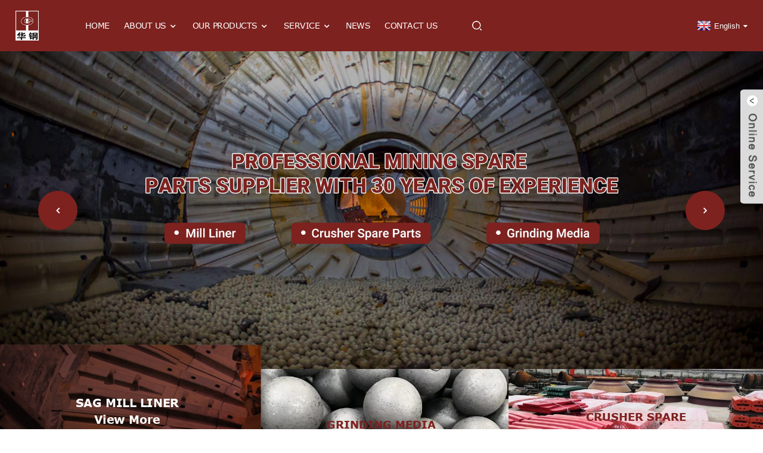

--- FILE ---
content_type: text/html; charset=UTF-8
request_url: https://www.hgminingparts.com/ca/company-history/
body_size: 5128
content:
<!DOCTYPE html>
<html dir="ltr" lang="en">
<head>

<meta http-equiv="Content-Type" content="text/html; charset=UTF-8" />

<!-- Global site tag (gtag.js) - Google Analytics -->
<script async src="https://www.googletagmanager.com/gtag/js?id=UA-192005229-1"></script>
<script>
  window.dataLayer = window.dataLayer || [];
  function gtag(){dataLayer.push(arguments);}
  gtag('js', new Date());

  gtag('config', 'UA-192005229-1');
</script>

<title>Grinding Media, SAG Mill Liner, White Iron Mill Liner - H&amp;G</title>
<meta name="viewport" content="width=device-width,initial-scale=1,minimum-scale=1,maximum-scale=1,user-scalable=no">
<link rel="apple-touch-icon-precomposed" href="">
<meta name="format-detection" content="telephone=no">
<meta name="apple-mobile-web-app-capable" content="yes">
<meta name="apple-mobile-web-app-status-bar-style" content="black">
<link href="https://www.hgminingparts.com/style/global/style.css" rel="stylesheet">
<link href="https://www.hgminingparts.com/style/public/public.css" rel="stylesheet">
<link href="https://fonts.font.im/css?family=Poppins:300,400,500,600,700" rel="stylesheet">
<link rel="shortcut icon" href="https://www.hgminingparts.com/uploads/icon.png" />
<meta name="description" itemprop="description" content="H&amp;G Machinery (Shanghai) Co., Ltd. is devoted to R&amp;D, producing and selling Jaw plates, Mantle and Concave, Mill liners, Grinding Ball, celeb, etc." />

<meta name="keywords" itemprop="keywords" content="Manganese Steel Mill Liner, Carbon Alloy Steel Mill Liner, Jaw Crusher Spare Parts, Cone Crusher Spare Parts, Impact Crusher Spare Parts, Hammer Crusher Spare Parts" />

<link rel="canonical" href="https://www.hgminingparts.com/" />




</head>
<body>

<div class="container">
   <header class="index_web_head web_head">
    <div class="header_layout">
 <figure class="logo">
	 <a href="https://www.hgminingparts.com/">			<img src="https://www.hgminingparts.com/uploads/logo03.jpg" alt="H&G MACHINERY (SHANGHAI) CO., LTD. ">
				</a>
</figure>	
      <nav class="nav_wrap">
        <ul class="head_nav">
         <li><a href="/">Home</a></li>
<li><a>About Us</a>
<ul class="sub-menu">
	<li><a href="https://www.hgminingparts.com/company-profile/">Company Profile</a></li>
	<li><a href="https://www.hgminingparts.com/company-history/">Company History</a></li>
	<li><a href="https://www.hgminingparts.com/our-advantage/">Our Advantage</a></li>
</ul>
</li>
<li><a href="https://www.hgminingparts.com/products/">Our Products</a>
<ul class="sub-menu">
	<li><a href="https://www.hgminingparts.com/sag-mill-liner/">CrMo Mill Liner</a></li>
	<li><a href="https://www.hgminingparts.com/manganese-steel-mill-liner/">Mn Steel Mill Liner</a></li>
	<li><a href="https://www.hgminingparts.com/white-iron-mill-liner/">Cr Steel Mill Liner</a></li>
	<li><a href="https://www.hgminingparts.com/carbon-alloy-steel-mill-liner/">Alloy Steel Mill Liner</a></li>
	<li><a href="https://www.hgminingparts.com/jaw-crusher-spare-parts/">Jaw Crusher Parts</a></li>
	<li><a href="https://www.hgminingparts.com/cone-crusher-spare-parts/">Cone Crusher Parts</a></li>
	<li><a href="https://www.hgminingparts.com/hammer-crusher-spare-parts/">Hammer Crusher Parts</a></li>
	<li><a href="https://www.hgminingparts.com/impact-crusher-spare-parts/">Impact Crusher Parts</a></li>
	<li><a href="https://www.hgminingparts.com/grinding-media/">Grinding Media</a></li>
	<li><a href="https://www.hgminingparts.com/other-mining-wear-parts/">Other Spare Parts</a></li>
</ul>
</li>
<li><a>Service</a>
<ul class="sub-menu">
	<li><a href="https://www.hgminingparts.com/our-service/">Our Service</a></li>
</ul>
</li>
<li><a href="https://www.hgminingparts.com/news/">News</a></li>
<li><a href="https://www.hgminingparts.com/contact-us/">Contact Us</a></li>
        </ul>
        <b id="btn-search" class="btn--search"></b> </nav>
      <!--change-language-->
     <div class="change-language ensemble">
  <div class="change-language-info">
    <div class="change-language-title medium-title">
       <div class="language-flag language-flag-en"><a href="https://www.hgminingparts.com/"><b class="country-flag"></b><span>English</span> </a></div>
       <b class="language-icon"></b> 
    </div>
	<div class="change-language-cont sub-content">
        <div class="empty"></div>
    </div>
  </div>
</div>
<!--theme317-->  
      <!--change-language--> 
    </div>
  </header>
  <!--// web_head end --> 
    <!--// web_head end -->  <!-- banner -->
 <section class="slider_banner swiper-container">
    <div class="swiper-wrapper">
                <div class="swiper-slide"><a href="/products/"><img src="https://www.hgminingparts.com/uploads/banner.jpg" alt="https://www.hgminingparts.com/uploads/banner.jpg" /></a></div>
                  <div class="swiper-slide"><a href="/products/"><img src="https://www.hgminingparts.com/uploads/banner4.jpg" alt="https://www.hgminingparts.com/uploads/banner4.jpg" /></a></div>
                  <div class="swiper-slide"><a href="/products/"><img src="https://www.hgminingparts.com/uploads/banner5.jpg" alt="https://www.hgminingparts.com/uploads/banner5.jpg" /></a></div>
          
    </div>
    <div class="slider_swiper_control">
      <div class="banner_button_prev"></div>
      <div class="banner_button_next"></div>
    </div>
    <!--<div class="banner-button-pagination"></div>-->
  </section>
    <section class="advantage_wrap">
    <ul class="advantage_items">
    	      <li class="advantage_item wow fadeInUp"  data-wow-delay=".3s" data-wow-duration=".8s"> <a href="/sag-mill-liner/">
        <figure> <span class="advantage_img"> <img src="https://www.hgminingparts.com/uploads/650-324.jpg" /></span>
          <figcaption>
            <h3 class="advantage_tit">sag mill liner</h3>
            <a href="/sag-mill-liner/" class="advantage_more">view more</a> </figcaption>
        </figure>
        </a> </li>
            <li class="advantage_item wow fadeInUp"  data-wow-delay=".3s" data-wow-duration=".8s"> <a href="/grinding-media/">
        <figure> <span class="advantage_img"> <img src="https://www.hgminingparts.com/uploads/Grinding-Media.jpg" /></span>
          <figcaption>
            <h3 class="advantage_tit">Grinding Media</h3>
            <a href="/grinding-media/" class="advantage_more">view more</a> </figcaption>
        </figure>
        </a> </li>
            <li class="advantage_item wow fadeInUp"  data-wow-delay=".3s" data-wow-duration=".8s"> <a href="/jaw-crusher-spare-parts/">
        <figure> <span class="advantage_img"> <img src="https://www.hgminingparts.com/uploads/16429951.jpg" /></span>
          <figcaption>
            <h3 class="advantage_tit">Crusher Spare Parts</h3>
            <a href="/jaw-crusher-spare-parts/" class="advantage_more">view more</a> </figcaption>
        </figure>
        </a> </li>
          </ul>
  </section>
   <section class="web_main index_main">
    <!--index_categories_product-->
    <section class="index_product_container">
      <section class="layout">
        <div class="index_hd wow fadeInUp"  data-wow-delay="1s" data-wow-duration=".8s">
          <h2 class="hd_title">Latest Products</h2>
        </div>
        <ul class="Product_categories">
 		          <li class="category_item wow fadeInUp"  data-wow-delay="1.1s" data-wow-duration=".8s">
            <figure>
			<span class="category_img">
			<img src="https://www.hgminingparts.com/uploads/sag-mill-liner-chromemolybdenum-mill-liner-11-300x300.png" alt="Chromoly Steel Mill Liner"/>
</span>
              <figcaption>
                <h4 class="category_tit"><a href="https://www.hgminingparts.com/chromoly-steel-mill-liner-product/">Chromoly Steel Mill Liner</a></h4>
                <p class="category_desc">Product Description
SAG Mill Liner AG Mill Liner L2C L2B Mill Liner Cr-Mo Mil...</p>
              </figcaption>
            </figure>
          </li>
                   <li class="category_item wow fadeInUp"  data-wow-delay="1.1s" data-wow-duration=".8s">
            <figure>
			<span class="category_img">
			<img src="https://www.hgminingparts.com/uploads/sag-mill-liner-chromemolybdenum-mill-liner-21-300x300.png" alt="Chromemolybdenum Mill Liner"/>
</span>
              <figcaption>
                <h4 class="category_tit"><a href="https://www.hgminingparts.com/chromemolybdenum-mill-liner-2-product/">Chromemolybdenum Mill Liner</a></h4>
                <p class="category_desc">Product Description
SAG Mill Liner AG Mill Liner L2C L2B Mill Liner Cr-Mo Mil...</p>
              </figcaption>
            </figure>
          </li>
                   <li class="category_item wow fadeInUp"  data-wow-delay="1.1s" data-wow-duration=".8s">
            <figure>
			<span class="category_img">
			<img src="https://www.hgminingparts.com/uploads/sag-mill-liner-chromemolybdenum-mill-liner-41-300x300.png" alt="SAG Mill Liner"/>
</span>
              <figcaption>
                <h4 class="category_tit"><a href="https://www.hgminingparts.com/sag-mill-liner-2-product/">SAG Mill Liner</a></h4>
                <p class="category_desc">Product Description
SAG Mill Liner AG Mill Liner L2C L2B Mill Liner Cr-Mo Mil...</p>
              </figcaption>
            </figure>
          </li>
                   <li class="category_item wow fadeInUp"  data-wow-delay="1.1s" data-wow-duration=".8s">
            <figure>
			<span class="category_img">
			<img src="https://www.hgminingparts.com/uploads/Alloy-Steel-Mill-Liner-300x300.jpg" alt="Alloy Steel Ball Mill Liner"/>
</span>
              <figcaption>
                <h4 class="category_tit"><a href="https://www.hgminingparts.com/alloy-steel-ball-mill-liner-product/">Alloy Steel Ball Mill Liner</a></h4>
                <p class="category_desc">Product Description
Carbon Alloy Steel Mill Liner Cement Ball Mill Liner in g...</p>
              </figcaption>
            </figure>
          </li>
           
        </ul>
      </section>
    </section>
    <!--index_categories_product end--> 
	 <!--company_subscribe-->
    <section class="company_subscribe wow fadeInUp" data-wow-delay=".3s" data-wow-duration=".8s" style="background-image:url(https://www.hgminingparts.com/style/global/img/demo/bg2.jpg)">
	<span class="subscribe_btn wow fadeInRightA" data-wow-delay=".9s"><a href="javascript:" class="button learn_more more_btn">request a quote</a></span>
      <p class="subscribe_desc hd_sesc wow fadeInLeftA" data-wow-delay=".9s">For inquiries about our products or pricelist,please leave to us 
        and we will be in touch with in 24 hours.</p>
    </section>
    <!--company_subscribe end--> 
	    <!--Our Features-->
    <section class="index_feature_container wow fadeInUp" data-wow-delay="1s" data-wow-duration=".8s">
      <ul class="swiper-wrapper feature_items">
 	            <li class="swiper-slide feature_item"> <a href="https://www.hgminingparts.com/crusher-bowl-and-mantle-liner-product/"> <span class="img_item"><img src="https://www.hgminingparts.com/uploads/Cone-and-Mantle-Liner-3-300x300.jpg" alt="TelSmith Bowl and Mantle Liner" /></span>
          <h4 class="feature_title">TelSmith Bowl and Mantle Liner</h4>
          </a> </li>
               <li class="swiper-slide feature_item"> <a href="https://www.hgminingparts.com/sandvik-bowl-and-mantle-liner-product/"> <span class="img_item"><img src="https://www.hgminingparts.com/uploads/Cone-and-Mantle-Liner-5-300x300.jpg" alt="Sandvik Bowl and Mantle Liner" /></span>
          <h4 class="feature_title">Sandvik Bowl and Mantle Liner</h4>
          </a> </li>
               <li class="swiper-slide feature_item"> <a href="https://www.hgminingparts.com/metso-bowl-and-mantle-liner-product/"> <span class="img_item"><img src="https://www.hgminingparts.com/uploads/Cone-and-Mantle-Liner-4-300x300.jpg" alt="Metso Bowl and Mantle Liner" /></span>
          <h4 class="feature_title">Metso Bowl and Mantle Liner</h4>
          </a> </li>
               <li class="swiper-slide feature_item"> <a href="https://www.hgminingparts.com/cone-crusher-liner-product/"> <span class="img_item"><img src="https://www.hgminingparts.com/uploads/Cone-and-Mantle-Liner-2-300x300.jpg" alt="Terex Bowl and Mantler Liner" /></span>
          <h4 class="feature_title">Terex Bowl and Mantler Liner</h4>
          </a> </li>
               <li class="swiper-slide feature_item"> <a href="https://www.hgminingparts.com/bowl-and-mantle-liner-product/"> <span class="img_item"><img src="https://www.hgminingparts.com/uploads/Cone-and-Mantle-Liner-1-300x300.jpg" alt="SBM Bowl and Mantle Liner" /></span>
          <h4 class="feature_title">SBM Bowl and Mantle Liner</h4>
          </a> </li>
               <li class="swiper-slide feature_item"> <a href="https://www.hgminingparts.com/sandvik-jaw-plate-product/"> <span class="img_item"><img src="https://www.hgminingparts.com/uploads/Jaw-Plate-4-300x300.jpg" alt="Sandvik Jaw Plate" /></span>
          <h4 class="feature_title">Sandvik Jaw Plate</h4>
          </a> </li>
               <li class="swiper-slide feature_item"> <a href="https://www.hgminingparts.com/metso-jaw-plate-product/"> <span class="img_item"><img src="https://www.hgminingparts.com/uploads/Jaw-Plate-3-300x300.jpg" alt="Metso Jaw Plate" /></span>
          <h4 class="feature_title">Metso Jaw Plate</h4>
          </a> </li>
               <li class="swiper-slide feature_item"> <a href="https://www.hgminingparts.com/jaw-crusher-plate-product/"> <span class="img_item"><img src="https://www.hgminingparts.com/uploads/Jaw-Plate-21-300x300.jpg" alt="TelSmith Jaw Plate" /></span>
          <h4 class="feature_title">TelSmith Jaw Plate</h4>
          </a> </li>
         
      </ul>
      <div class="feature_control">
        <div class="feature_prev"></div>
        <div class="feature_next"></div>
      </div>
    </section>
    <!--Our Features--> 
	    <!-- index_news_container -->
    <section class="index_news_container">
      <section class="layout">
        <div class="index_hd wow fadeInLeftA" data-wow-delay="1s" data-wow-duration=".8s">
          <h2 class="hd_title">latest news</h2>
        </div>
        <div class="news_item_wrap wow fadeInRightA" data-wow-delay="1.5s" data-wow-duration=".8s">
          <div class="news_slide">
            <ul class="news_items swiper-wrapper">
			              <li class="news_item swiper-slide">
                <figure> <span class="news_img">	<a href="https://www.hgminingparts.com/news/pe-series-jaw-plates-are-ready-for-shipment/"><img src="https://www.hgminingparts.com/uploads/QQ截图20230918115203.jpg" ></a>
	</span>
                  <figcaption>
                    <h4 class="news_title"><a href="https://www.hgminingparts.com/news/pe-series-jaw-plates-are-ready-for-shipment/">PE series jaw plates are ready for shipment</a></h4>
                    <time class="news_time">Sep-18-2023</time>
                    <p class="news_detail">PE series jaw plates are ready for shipment
Our high quality PE series jaw plates are ready for d...</p>
                  </figcaption>
                </figure>
              </li>
                           <li class="news_item swiper-slide">
                <figure> <span class="news_img">	<a href="https://www.hgminingparts.com/news/anti-wear-performance-of-our-rubber-steel-liner-for-ball-mill-7-32-x-12m/"><img src="https://www.hgminingparts.com/uploads/Rubber-Steel-Mill-Liner01-副本.jpg" ></a>
	</span>
                  <figcaption>
                    <h4 class="news_title"><a href="https://www.hgminingparts.com/news/anti-wear-performance-of-our-rubber-steel-liner-for-ball-mill-7-32-x-12m/">Anti-wear performance of our rubber-steel liner...</a></h4>
                    <time class="news_time">Sep-11-2023</time>
                    <p class="news_detail">Anti-wear performance of our rubber-steel liner for Ball mill 7.32 x 12m
&nbsp;
The rubber-steel ...</p>
                  </figcaption>
                </figure>
              </li>
                           <li class="news_item swiper-slide">
                <figure> <span class="news_img">	<a href="https://www.hgminingparts.com/news/sag-mill-liners-sent-to-mining-company/"><img src="https://www.hgminingparts.com/uploads/suo.jpg" ></a>
	</span>
                  <figcaption>
                    <h4 class="news_title"><a href="https://www.hgminingparts.com/news/sag-mill-liners-sent-to-mining-company/">SAG mill liners sent to mining company</a></h4>
                    <time class="news_time">Apr-21-2023</time>
                    <p class="news_detail">SAG7528 mill liners produced and deliver to mining company.
 
</p>
                  </figcaption>
                </figure>
              </li>
                           <li class="news_item swiper-slide">
                <figure> <span class="news_img">	<a href="https://www.hgminingparts.com/news/mill-liners-for-sag-mill-in-russia/"><img src="https://www.hgminingparts.com/uploads/1676621000201.jpg" ></a>
	</span>
                  <figcaption>
                    <h4 class="news_title"><a href="https://www.hgminingparts.com/news/mill-liners-for-sag-mill-in-russia/">Mill liners for SAG mill in Russia</a></h4>
                    <time class="news_time">Mar-29-2023</time>
                    <p class="news_detail">Dia 7.5X2.8 Meters SAG Mill, The Mill liners was casted of High Manganese Steel Mn13Cr2 material,...</p>
                  </figcaption>
                </figure>
              </li>
                           <li class="news_item swiper-slide">
                <figure> <span class="news_img">	<a href="https://www.hgminingparts.com/news/crusher-spare-parts-sent-to-crushing-plant/"><img src="https://www.hgminingparts.com/uploads/16793911939541.jpg" ></a>
	</span>
                  <figcaption>
                    <h4 class="news_title"><a href="https://www.hgminingparts.com/news/crusher-spare-parts-sent-to-crushing-plant/">Crusher Spare Parts sent to crushing plant</a></h4>
                    <time class="news_time">Mar-29-2023</time>
                    <p class="news_detail">Cone crusher spare parts and Jaw crusher spare parts, concave, mantle and jaw plate are made of h...</p>
                  </figcaption>
                </figure>
              </li>
                           <li class="news_item swiper-slide">
                <figure> <span class="news_img">	<a href="https://www.hgminingparts.com/news/mill-liners-of-sag-mill-ag-mill/"><img src="https://www.hgminingparts.com/uploads/16795611497164.jpg" ></a>
	</span>
                  <figcaption>
                    <h4 class="news_title"><a href="https://www.hgminingparts.com/news/mill-liners-of-sag-mill-ag-mill/">Mill liners of SAG mill &#038; AG mill</a></h4>
                    <time class="news_time">Mar-28-2023</time>
                    <p class="news_detail">Chrome Moly White Iron, composite liner and pulp lifter, it will be inserted on Rubber Mill linin...</p>
                  </figcaption>
                </figure>
              </li>
                         </ul>
          </div>
        </div>
      </section>
    </section>
    <!-- index_news_container end --> 
 </section>

  <!-- web_footer start -->
     <footer class="web_footer">
    <div class="layout">
      <ul class="foot_sns wow fadeInLeftA" data-wow-delay=".5s" data-wow-duration=".5s">
			<li><a target="_blank" href="https://www.facebook.com/Xuzhou-HG-Wear-Resistant-Material-Coltd-1430779383770023"><img src="https://www.hgminingparts.com/uploads/sns01.png" alt="sns01"></a></li>
			<li><a target="_blank" href="https://twitter.com/AmyZhang302"><img src="https://www.hgminingparts.com/uploads/sns03.png" alt="sns03"></a></li>
			<li><a target="_blank" href="https://www.youtube.com/watch?v=Tsjjz1ohNBQ"><img src="https://www.hgminingparts.com/uploads/sns04.png" alt="sns04"></a></li>
			<li><a target="_blank" href="https://www.linkedin.com/company/xuzhou-h-g-wear-resistant-material-co-ltd/"><img src="https://www.hgminingparts.com/uploads/sns02.png" alt="sns02"></a></li>
			<li><a target="_blank" href="https://vk.com/httpsvk.comid496263108"><img src="https://www.hgminingparts.com/uploads/vk.png" alt="vk"></a></li>
	      </ul>
      <div class="foot_contact_item">
        <h2 class="fot_tit wow fadeInLeftA" data-wow-delay=".7s" data-wow-duration="1s">Contact us</h2>
        <ul>
          <li class="foot_address wow fadeInLeftA" data-wow-delay="1.4s" data-wow-duration="1s">Xuzhou H&G Wear-resistant Material Co.,Ltd</li>           <li class="foot_phone wow fadeInLeftA" data-wow-delay="1.6s" data-wow-duration="1s">
		  <span><a href="tel:+86 13122362916">+86 13122362916</a></span>		  		  </li>
          <li class="foot_email wow fadeInLeftA" data-wow-delay="1.8s" data-wow-duration="1s"> <a href="matial:nick@xzhuagang.com; info@xzhuagang.com">nick@xzhuagang.com; info@xzhuagang.com</a> </li>          <li class="foot_web wow fadeInLeftA" data-wow-delay="1.6s" data-wow-duration="1s">
		  		  		  </li>
 	   </ul>
      </div>
    </div>
   	<div class="copyright wow fadeInLeftA" data-wow-delay="2.2s" data-wow-duration="1s">
								© Copyright - 2010-2019 : All Rights Reserved. 						<br>
		<a href="/featured/">Hot Products</a> - <a href="/sitemap.xml">Sitemap</a> 
 

	</div>
   </footer>
    <!--// web_footer end -->
   </div>
   <!--// container end -->
<aside class="scrollsidebar" id="scrollsidebar">
  <div class="side_content">
    <div class="side_list">
      <header class="hd"><img src="https://www.hgminingparts.com/uploads/title_pic.png" alt="Online Inuiry"/></header>
      <div class="cont">
        <li><a class="email" href="javascript:" onclick="showMsgPop();">Send Email</a></li>
                                      </div>
                  <div class="side_title"><a  class="close_btn"><span>x</span></a></div>
    </div>
  </div>
  <div class="show_btn"></div>
</aside>
<div class="inquiry-pop-bd">
  <div class="inquiry-pop"> <i class="ico-close-pop" onClick="hideMsgPop();"></i> 

  </div>
</div>
<div class="web-search"> <b id="btn-search-close" class="btn--search-close"></b>
  <div style=" width:100%">
    <div class="head-search">
     <form action="https://www.hgminingparts.com/index.php" method="get">
        <input class="search-ipt" name="s" placeholder="Start Typing..." />
		<input type="hidden" name="cat" value="490"/>
        <input class="search-btn" type="button" />
        <span class="search-attr">Hit enter to search or ESC to close</span>
      </form>
    </div>
  </div>
</div> 
<script type="text/javascript" src="https://www.hgminingparts.com/style/global/js/jquery.min.js"></script> 
<script type="text/javascript" src="https://www.hgminingparts.com/style/global/js/common.js"></script>
<script type="text/javascript" src="https://www.hgminingparts.com/style/public/public.js"></script> 
<script src="https://www.hgminingparts.com/wp-content/plugins/easyiit_stats/js/stats_init.js"></script>

	 
</body>
</html><!-- Globalso Cache file was created in 0.28111481666565 seconds, on 17-07-24 0:38:00 --><!-- via php -->

--- FILE ---
content_type: text/css
request_url: https://www.hgminingparts.com/style/global/style.css
body_size: 25913
content:
@charset "utf-8";
html { font-size: 625%; }
body { background-color: #fff; font-size: 14px; }
body, html, h1, h2, h3, h4, h5, h6, p, ul, ol, li, dl, dt, dd, th, td, form, object, iframe, blockquote, pre, a, abbr, address, code, img, fieldset, form, label, figure { margin: 0; padding: 0; }
body, html, input, button, textarea { color: #575f65; font-family: Arial; line-height: 1.5; }
article, aside, figcaption, figure, footer, header, main, nav, section { display: block; }
h1 { font-size: 20px; }
h2 { font-size: 18px; }
h3 { font-size: 16px; }
h4, h5 { font-size: 14px; }
img { max-width: 100%; border: none; vertical-align: middle; width: 100%; }
li { list-style: none; }
i, em { font-style: normal; }
a { color: #333; text-decoration: none; }
a:focus { outline: none; }
a:hover { color: #7D221F; text-decoration: none; }
input[type="text"]:focus { outline: none; }
input[type="button"], input[type="reset"], input[type="submit"] { cursor: pointer; }
 input[type="reset"]::-moz-focus-inner, input[type="button"]::-moz-focus-inner, input[type="submit"]::-moz-focus-inner, input[type="file"] > input[type="button"]::-moz-focus-inner {
 padding: 0;
 border: none;
}
hr { margin: 15px 0 15px 0; height: 1px; border: none; border-top: 1px dashed #c1c1c1; }
a:active, select, input, textarea { outline: 0!important; -webkit-tap-highlight-color: rgba(0, 0, 0, 0); -webkit-tap-highlight-color: transparent; }
* { -webkit-box-sizing: border-box; -moz-box-sizing: border-box; box-sizing: border-box; outline: 0; -ms-box-sizing: border-box; -o-box-sizing: border-box; }
/*-------------------------------
			font start
			----------------------------------*/
@font-face { font-weight: normal; font-style: normal; font-family: 'fontawesome'; src: url("fonts/Font-Awesome/fontawesome-webfont.eot"); src: url("fonts/Font-Awesome/fontawesome-webfont.eot?#iefix") format("embedded-opentype"), url("fonts/Font-Awesome/fontawesome-webfont.woff2") format("woff2"), url("fonts/Font-Awesome/fontawesome-webfont.woff") format("woff"), url("fonts/Font-Awesome/fontawesome-webfont.ttf") format("truetype"), url("fonts/Font-Awesome/fontawesome-webfont.svg#fontawesomeBold") format("svg"); font-display: fallback; }
@font-face { font-family: verdana; src: url(fonts/verdana/verdana.ttf) format("TrueType"); font-display: fallback; }
@font-face { font-family: verdanabold; src: url(fonts/verdana/verdanabold.ttf) format("TrueType"); font-display: fallback; }
@font-face { font-family: FranklinGothic-Heavy; src: url(fonts/franklingothic-heavy.otf) format("OpenType"); font-display: fallback; }
@font-face { font-family: SegoeUI; src: url(fonts/SegoeUI/SegoeUI.ttf) format("TrueType"); font-display: fallback; }
@font-face { font-family: seguisemibold; src: url(fonts/SegoeUI/seguisemibold.ttf) format("TrueType"); font-display: fallback; }
@font-face { font-family: SegoeUI-Light; src: url(fonts/SegoeUI/SegoeUI-Light.ttf) format("TrueType"); font-display: fallback; }
@font-face { font-family: Source Sans Pro; src: url(fonts/Source Sans Pro.ttf) format("TrueType");
font-display: fallback; }
/*-------------------------------
			font end
			----------------------------------*/
/* clear floating */
.clearfix:after, .layout:after, .sys_row:after, .web_main:after, .page_main:after, .nav_wrap .head_nav:after, .items_list ul:after, .product_items:after, .promote_list:after, .cate_items ul:after, .web_head .logo:after, .product-intro:after, .detail-tabs:after, .foot_items:after, .news_cell:after, .sys_row:after, .banner_navigate_button:after { clear: both; display: block; visibility: hidden; height: 0; content: ""; }
.clearfix, .layout, .sys_row, .clearfix, .layout, .sys_row, .flex_row, .web_main, .page_main, .nav_wrap .head_nav, .items_list ul, .product_items, .promote_list, .cate_items ul, .web_head .logo, .product-intro, .detail-tabs, .foot_items, .sys_row, .banner_navigate_button { *zoom: 1;
}
.clear { clear: both; }
.category_tab_wrap .product_items:after { display: none; }
/* layout */
body { position: absolute; top: 0; left: 0; overflow-x: hidden; width: 100%; min-width: 1200px; }
.layout { position: relative; margin: 0 auto; width: 1400px; }
.z9999 { z-index: 9999!important; }
.hide { display: none; }
/*gotop*/
.gotop { position: fixed; right: 50px; bottom: 50px; z-index: 99999; visibility: hidden; -webkit-box-sizing: content-box; box-sizing: content-box; width: 50px; height: 50px; background-color: #ab2b35; background-clip: content-box; box-shadow: 0 0 8px rgba(0,0,0,.2); color: #ffffff; text-align: center; text-align: center; font-size: 18px; line-height: 50px; opacity: 0; cursor: pointer; -webkit-transition: all .3s ease; -o-transition: all .3s ease; transition: all .3s ease; -webkit-transform: translateY(100%); -moz-transform: translateY(100%); -o-transform: translateY(100%); transform: translateY(100%); -ms-transform: translateY(100%); }
.gotop:hover, .gotop.active:hover { background-color: #7D221F; color: #fff; }
.gotop.active {visibility: visible;opacity: 1;-webkit-transform: none;-moz-transform: none;-o-transform: none;transform: none;-ms-transform: none;right: 1.3rem;bottom: .25rem;}
.gotop:before, .gotop em { -webkit-transition: all .3s ease; -o-transition: all .3s ease; transition: all .3s ease; }
.gotop em { position: absolute; top: 0; left: 0; width: 100%; color: #fff; font-size: 12px; opacity: 0; -webkit-transform: translateY(10px); -o-transform: translateY(10px); transform: translateY(10px); filter: alpha(opacity=0); -ms-transform: translateY(10px); }
.gotop:before { display: block; content: '\f176'; font-family: 'fontawesome'; }
.gotop:hover em { opacity: 1; -webkit-transform: none; -o-transform: none; transform: none; filter: alpha(opacity=100); -ms-transform: none; }
.gotop:hover:before { opacity: 0; -webkit-transform: translateY(-15px) scale(.5); -o-transform: translateY(-15px) scale(.5); transform: translateY(-15px) scale(.5); -ms-transform: translateY(-15px) scale(.5); filter: alpha(opacity=0); }
/* transition */
.head_nav li a, .nav_wrap .head_nav li li a, .nav_wrap .head_nav li ul, .nav_wrap .head_nav li li>a:before, .head_nav b:after, .product_item figure, .gotop, .product-item .item-img img, .product_item .item_img img, .product_item .item_img a, .product_item, .product_item .item_img a:before, .product_item .item_img a:after, .product_item .item_img:after, .product-btn-wrap a, .web_head, .change-language .change-language-title a:after, .newsletter .button, .mobile-head-item .middle-show-content-wrap, .product_item figure figcaption, .foot_item a, .pages a, .head_sns li img, .side_product_item .add-friend, .side_product_item .add-friend:after, .side-product-items .btn-prev, .side-product-items .btn-next, .blog-item:after, .product-button-prev, .product-button-next, .company_subscribe .button:after { -webkit-transition: all .3s ease; -moz-transition: all .3s ease; -o-transition: all .3s ease; transition: all .3s ease; -ms-transition: all .3s ease; }
.head_nav>li>a:before, .head_nav>li>a:after, .icon-cate, .foot_txt_list li a:before, .web_footer .button:before { -webkit-transition: all .3s ease-in-out; -moz-transition: all .3s ease-in-out; -o-transition: all .3s ease-in-out; transition: all .3s ease-in-out; -ms-transition: all .3s ease-in-out; }
.company_subscribe .button .button_txt, .company_subscribe .button .button_ico { -webkit-transition: all .2s ease-in-out; -o-transition: all .2s ease-in-out; transition: all .2s ease-in-out; }
figcaption ,img ,.product_item a:after, a, .nav_wrap .nav_btn_close, .index_main .product_item figure, .foot_item.foot_nav .fot_tit:before, .foot_item.foot_nav .fot_tit:after, .feature_product_item .feature_imgbg, .feature_product_item .feature_imgpd img, .goods-may-like .navigate_button_next:before, .goods-may-like .navigate_button_prev:before, .advantage_items .advantage_item, .advantage_img:before, .feature_item .img_item img, .feature_item .feature_title, .feature_prev, .feature_next, .side-cate > li > a { -webkit-transition: all .35s ease-in-out; -o-transition: all .35s ease-in-out; transition: all .35s ease-in-out; }
/*hover*/

/* grid */
.sys-layer { margin: 0 auto; }
.sys-row { margin: 0 -8px; }
.sys-col { float: left; }
.sys-col-inner { margin: 0 8px; }
.sys-col-md { float: left; }
.sys-col-md-12 { width: 100%; }
.sys-col-md-11 { width: 91.66666667%; }
.sys-col-md-10 { width: 83.33333333%; }
.sys-col-md-9 { width: 75%; }
.sys-col-md-8 { width: 66.66666667%; }
.sys-col-md-7 { width: 58.33333333%; }
.sys-col-md-6 { width: 50%; }
.sys-col-md-5 { width: 41.66666667%; }
.sys-col-md-4 { width: 33.33333333%; }
.sys-col-md-3 { width: 25%; }
.sys-col-md-2 { width: 16.66666667%; }
.sys-col-md-1 { width: 8.33333333%; }
.sys_row { margin-right: -15px; margin-left: -15px; }
.sys_col { float: left; padding-right: 15px; padding-left: 15px; }
/* float */
.sys_fl { float: left!important; }
.sys_fr { float: right!important; }
/* flex */
.flex_row, .items_list>ul { display: -webkit-box; display: -webkit-flex; display: flex; -webkit-box-orient: horizontal; -webkit-box-direction: normal; -webkit-flex-direction: row; flex-direction: row; -webkit-flex-wrap: wrap; -moz-flex-wrap: wrap; -ms-flex-wrap: wrap; -o-flex-wrap: wrap; flex-wrap: wrap; }
.flex_row_nowrap { -webkit-flex-wrap: nowrap; -moz-flex-wrap: nowrap; -ms-flex-wrap: nowrap; -o-flex-wrap: nowrap; flex-wrap: nowrap; }
/* button */
.sys_btn { position: relative; display: inline-block; overflow: hidden; padding: .2em 2em .2em 1em; min-width: 150px; border: 2px solid #7D221F; background-color: #f9f9f9; color: #333!important; vertical-align: middle; text-align: left; text-transform: uppercase; text-overflow: ellipsis; white-space: nowrap; letter-spacing: -.1em; font-size: 22px; line-height: 2; cursor: pointer; transition: all .3s ease-in-out; -webkit-transform: scale(1); -o-transform: scale(1); transform: scale(1); user-select: none; -ms-transform: scale(1); }
.sys_btn:hover { background-color: #7D221F; color: #fff!important; }
.sys_btn:after { position: absolute; top: 50%; right: 1.5em; margin-top: -.6em; content: '\f04b'; font-size: 12px; font-family: 'fontawesome'; line-height: 1.2em; }


/* placeholder */
input::-webkit-input-placeholder {
color:rgba(0,0,0,.71);
}
 input:-moz-placeholder {
color:rgba(0,0,0,.71);
}
 input::-moz-placeholder {
color:rgba(0,0,0,.71);
}
input:-ms-input-placeholder {
color:rgba(0,0,0,.71);
}
/* box-sizing */
.index_promote, .company_subscribe .button, .nav_wrap, .product_item .item_img { -webkit-box-sizing: content-box; -moz-box-sizing: content-box; box-sizing: content-box; -ms-box-sizing: content-box; -o-box-sizing: content-box; }
/* font-family */
.search-btn, .side-cate li .icon-cate:before, .product-btn-wrap a:before, .mobile-head-item .title:before, .head_nav > li:after, .head_nav li b:after, .download-item .item-button:before, .faq-item .faq-title:before { display: inline-block; text-decoration: inherit; text-transform: none; font-weight: normal; font-style: normal; font-variant: normal; font-family: "fontawesome"; speak: none; }
.fa:before, .btn_more:after, .sys_btn:after, .head-search .search-btn:before, .swiper-button-next:before, .swiper-button-prev:before, .side-product-items .btn-prev:before, .side-product-items .btn-next:before, .product-btn-wrap .email:before, .product-btn-wrap .pdf:before, .company_subscribe .button:after { font-family: 'fontawesome'; }
/*flex_row*/
.flex_row { display: -webkit-box; display: -webkit-flex; display: flex; -webkit-box-orient: horizontal; -webkit-box-direction: normal; -webkit-flex-direction: row; flex-direction: row; -webkit-flex-wrap: wrap; -moz-flex-wrap: wrap; -ms-flex-wrap: wrap; -o-flex-wrap: wrap; flex-wrap: wrap; justify-content: space-between; -webkit-justify-content: space-between; }
/*==============web_head=================*/
.web_head {position: relative;z-index: 9999;width: 100%;background: #7d221f;}
.web_head .header_layout { width: 100%; position: relative; padding: 0 6.72%; display: flex; justify-content: flex-start; align-items: center; }
.web_head .btn--search { display: inline-block; width: 35px; height: 16px; position: relative; vertical-align: middle; cursor: pointer; -webkit-box-sizing: content-box; box-sizing: content-box; margin-left: 38px; }
.web_head .btn--search:after, .web_head .btn--search:before { content: ''; display: inline-block; width: 100%; height: 16px; background-image: url(img/search_btn.png); background-repeat: no-repeat; background-position: center; vertical-align: top; -webkit-transition: all .3s ease; -o-transition: all .3s ease; transition: all .3s ease; }
.web_head .btn--search:after { opacity: 0; filter: alpha(opacity=0); position: absolute; left: 0; top: 0; -webkit-transform: scale(.6) translateY(60%); -ms-transform: scale(.6) translateY(60%); -o-transform: scale(.6) translateY(60%); transform: scale(.6) translateY(60%); }
.web_head .btn--search:hover:after { webkit-transform: none; -ms-transform: none; -o-transform: none; transform: none; opacity: .6; filter: alpha(opacity=60); }
.web_head .btn--search:hover:before { opacity: 0; -webkit-transform: scale(.6) translateY(-60%); -ms-transform: scale(.6) translateY(-60%); -o-transform: scale(.6) translateY(-60%); transform: scale(.6) translateY(-60%); }
/*nav_wrap*/
 
.web_head .logo { }
.web_head .logo img { width: auto; max-height: 86px; }
.web_head .change-language { position: relative; }
.web_head .change-language-title { position: relative; }
.change-language-title.medium-title a {color: #fff;}
.web_head .change-language .change-language-cont { border-radius: 3px; box-shadow: 1px 1px 3px rgba(0,0,0,.2); }
/*nav*/
.web_head .nav_wrap { position: relative; margin-left: 68px; display: flex; -webkit-display: flex; flex: auto; -webkit-flex: auto; align-items: center; -webkit-align-items: center; }
.web_head .nav_wrap .head_nav { position: relative; }
.head_nav li, .head_nav li a { letter-spacing: -.5px; color: #665e5e; font-size: 15px; font-weight: normal; }
.head_nav > li { position: relative; display: inline-block; padding: 0 26px; }
.head_nav > li.has-child a { padding-right: 20px; }
.head_nav>li>a {position: relative;display: inline-block;text-transform: uppercase;line-height: 86px;color: #fff;font-family: verdana;}
.head_nav li a b { position: absolute; top: 50%; right: 0; display: inline-block; overflow: hidden; -webkit-box-sizing: content-box; box-sizing: content-box; width: 19px; height: 19px; text-align: center; line-height: 19px; transform: translateY(-50%); -webkit-transform: translateY(-50%); -webkit-transition: all .3s; -o-transition: all .3s; transition: all .3s; }
.head_nav li a b:before { content: '\f107'; font-family: 'fontawesome'; }
.head_nav li ul { position: absolute; left: 20px; display: block; width: 250px; background-color: #fff; box-shadow: 0 0 3px rgba(0,0,0,.15); opacity: 0; -webkit-transition: all ease-in-out .35s; transition: all ease-in-out .35s; -webkit-transform: scaleY(0); transform: scaleY(0); -webkit-transform-origin: top; transform-origin: top; }
.head_nav>li ul li { position: relative; line-height: 37px; border-bottom: 1px solid #d4d4d4; padding: 0 10px; }
.head_nav>li ul li a { position: relative; display: block; font-weight: bold; font-size: 12px; letter-spacing: 0; }
.head_nav>li ul li a b:before { content: '\f105'; }
.head_nav li ul ul { top: 0px; left: 100%; margin-left: 2px; border-radius: 3px; }
.head_nav li.menu_show>ul { display: block; opacity: 1; -webkit-transform: scaleY(1); transform: scaleY(1); }
.head_nav li.nav-current > a:after, .head_nav li > a:after { content: ""; width: 0; height: 4px; background: #ffffff; position: absolute; bottom: 0; left: 0; -webkit-transform: scaleX(0); transform: scaleX(0); transform-origin: center; -WEBKIT-transform-origin: center; transition: all ease-in-out .35s; }
.head_nav li.nav-current > a:after, .head_nav li:hover > a:after { width: 100%; -webkit-transform: scaleX(1); transform: scaleX(1); }
.head_nav > li > a:hover b { -webkit-transform: rotateX(180deg); -o-transform: translateY(-50%) rotate(180deg); transform: translateY(-50%) rotate(180deg); -ms-transform: translateY(-50%)rotate(180deg); }
.fixed-nav .header_layout {position: fixed;top: 0;left: 0;z-index: 9;width: 100%;background-color: #ffffff;opacity: 0;-webkit-transition: none;-o-transition: none;transition: none;-webkit-transform: translateY(-100%);-o-transform: translateY(-100%);transform: translateY(-100%);-ms-transform: translateY(-100%);}
.fixed-nav-active .header_layout { opacity: 0; -webkit-transition: all 0.6s ease; -o-transition: all 0.6s ease; transition: all 0.6s ease; -webkit-transform: none; -o-transform: none; transform: none; -ms-transform: none; }
.fixed-nav.fixed-nav-active.fixed-nav-appear .header_layout{opacity: 1;background-color: #7D221F;}
/* web_footer */
.web_footer {position: relative;padding-top: 57px;background: #edeef0;}
.web_footer, .web_footer .foot_contact_item a {display: block;color: #000;font-size: 14px;line-height: 20px;font-family: SegoeUI;font-weight: normal;text-align: center;text-transform: uppercase;}
.web_footer .layout a {display: block;color: #000;font-size: 14px;font-family: SegoeUI;font-weight: normal;text-align: center;text-transform: uppercase;}
.foot_sns { position: relative; font-size: 0; text-align: center; }
.foot_sns li { display: inline-block; margin-right: 24px; }
.foot_sns li:last-child { margin-right: 0; }
.foot_sns li a { width: 36px; height: 36px; background: #7D221F; text-align: center; line-height: 36px; border-radius: 50%; font-size: 0; }
.foot_sns li img { max-width: 14px; }
.foot_sns li:hover img { -webkit-transform: rotate(-15deg); transform: rotate(-15deg); }
.foot_contact_item { position: relative; margin-top: 45px; margin-bottom: 33px; }
.foot_contact_item .fot_tit {font-size: 18px;margin-bottom: 27px;text-transform: uppercase;line-height: 1;color: #7d221f;}
.foot_contact_item ul { }
.foot_contact_item ul li { padding-left: 42px; position: relative; width: auto; display: inline-block; vertical-align: top; }
.foot_contact_item ul li.foot_phone { margin: 0 100px; }
.foot_contact_item ul li.foot_email { margin: 0 100px; }
.foot_contact_item ul li:before { content: ""; position: absolute; top: 0; left: 0; width: 35px; height: 35px; background-image: url(img/web_icon.png); }
.foot_contact_item ul li.foot_address:before { background-position: -140px -50px; }
.foot_contact_item ul li.foot_phone:before { background-position: -140px -100px; }
.foot_contact_item ul li.foot_email:before { background-position: -139px 150px;}
.foot_contact_item ul li.foot_web:before { background-position: -140px 300px;}
.foot_contact_item ul li.foot_phone span { }
.copyright { position: relative; display: block; text-align: center; border-top: 1px solid #747474; padding: 26px 0 84px 0; color: #747474; font-size: 12px; text-transform: uppercase; font-family: verdanabold; font-weight: normal; }
.tel_link { pointer-events: none; }
 @media screen and (max-width: 768px) {
.tel_link { pointer-events: auto; }
}
/*-------------------------------------------------------- 
					page: index
																	------------------------------------------------------*/
.web_main { position: relative; z-index: 2; overflow: hidden; padding-bottom: 77px; }
.web_main.index_main { padding-bottom: 0; }
/*=======idnex public=============*/ 
.index_hd { position: relative; margin-bottom: 38px; }
.index_hd .hd_title {position: relative;text-align: center;text-transform: uppercase;font-weight: bold;font-family: verdanabold;font-size: 22px;line-height: 1;color: #7d221f;letter-spacing: 1px;}
/* swiper */
.swiper-container-fade { display: -webkit-box; display: -webkit-flex; display: flex; -webkit-box-orient: horizontal; -webkit-box-direction: normal; -webkit-flex-direction: row; flex-direction: row; }
.swiper-container-fade .swiper-slide { height: auto; }
/*slider_banner*/
.slider_banner .swiper-slide img { width: 100%; min-height: 150px; transition: 3s linear; transform: scale(1.08); }
.slider_banner .swiper-slide.swiper-slide-active img { transform: scale(1); }
.slider_banner .slider_swiper_control {position: absolute;left: 50%;top: 50%;z-index: 2;width: 90%;transform: translate(-50%, -50%);-webkit-transform: translate(-50%, -50%);display: flex;-webkit-display: flex;justify-content: space-between;-webkit-justify-content: space-between;}
.banner_button_prev, .banner_button_next { position: relative; display: inline-block; vertical-align: middle; width: 66px; height: 66px; border-radius: 50%; background: #7D221F; box-sizing: content-box; text-align: center; cursor: pointer; line-height: 66px; color: #fff; background: #7D221F; -webkit-transition: all ease-in-out .35s; transition: all ease-in-out .35s; }
.banner_button_prev:before, .banner_button_next:before { content: ""; font-family: 'fontawesome'; font-size: 16px; font-weight: bold; }
.banner_button_next:before { content: "\f105"; }
.banner_button_prev:before { content: "\f104"; }
.banner_button_prev:hover, .banner_button_next:hover { background-color: #fff; color: #7D221F; }
.banner-button-pagination { position: absolute; display: block; color: #fff; text-align: center; bottom: 0 !important; z-index: 99; }
.slider_banner .swiper-pagination-bullet { display: inline-block; text-align: center; background: #ebebeb; width: 7px; height: 36px; color: #fff; vertical-align: bottom; }
.slider_banner .swiper-pagination-bullet.swiper-pagination-bullet-active { height: 51px; }
.slider_banner .swiper-pagination-bullet:before { display: none; }
/*advantage_wrap*/
.advantage_wrap {position: relative;z-index: 999;background: #fff;}
.advantage_wrap .advantage_items { position: relative; font-size: 0; }
.advantage_items .advantage_item { width: 33.33%; display: inline-block; position: relative; z-index: 1; }
.advantage_items .advantage_item img { width: 100%; }
.advantage_item figcaption { position: absolute; left: 50%; top: 50%; transform: translate(-50%, -50%); -webkit-transform: translate(-50%, -50%); text-align: center; font-family: verdanabold; font-weight: bold; }
.advantage_tit, .advantage_more { color: #7D221F; font-size: 22px; text-transform: uppercase; }
.advantage_more { text-transform: capitalize; transition: unset; -webkit-transition: unset; }
.advantage_img { position: relative; display: block; }
.advantage_img:before { content: ""; width: 100%; height: 100%; position: absolute; left: 0; top: 0;  background: rgba(125, 34, 31, .8);    mix-blend-mode: multiply; opacity: 0; }
.advantage_items .advantage_item:hover, .advantage_items .advantage_item.current { z-index: 99; transform: translateY(-36px) scale(1.05); -webkit-transform: translateY(-36px) scale(1.05); box-shadow: 3px 4px 12px rgba(0,0,0,.4); -webkit-box-shadow: 3px 4px 12px rgba(0,0,0,.4); }
.advantage_item:hover .advantage_img:before, .advantage_item.current .advantage_img:before { opacity: 1; }
.advantage_item:hover .advantage_tit, .advantage_item:hover .advantage_more, .advantage_item.current .advantage_tit, .advantage_item.current .advantage_more { color: #fff; }
/*index_feature_container*/
.index_feature_container { position: relative; padding-bottom: 2px; background: #191919; }
.img_item { position: relative; display: block; }
.feature_item .img_item:before { content: ""; width: 100%; height: 100%; background-image: url(img/demo/feature_bg.png);    background-size: cover; position: absolute; left: 0; top: 0; z-index: 9; }
.feature_item .img_item img { -webkit-filter: grayscale(100%) blur(1.5px); filter: grayscale(100%) blur(1.5px); }
.feature_title { color: rgba(255,255,255,.5); text-align: center; font-size: 20px; line-height: 2; font-family: verdanabold; font-weight: normal; text-transform: uppercase; position: absolute; top: 50%; left: 50%; transform: translate(-50%, -50%) scale(1); -webkit-transform: translate(-50%, -50%) scale(1); z-index: 99; }
.feature_item:hover .img_item img, .feature_item.current .img_item img { -webkit-filter: grayscale(0) blur(0); filter: grayscale(0) blur(0); transform: scale(1.05); -webkit-transform: scale(1.05); }
.feature_item:hover .feature_title, .feature_item.current .feature_title { transform: translate(-50%, -50%) scale(0); -webkit-transform: translate(-50%, -50%) scale(0); }
.feature_control { position: absolute; width: auto; bottom: 40px; right: 10px; z-index: 9; text-align: right; font-size: 0; }
.feature_prev, .feature_next { width: 56px; height: 39px; display: inline-block; background-image: url(img/feature_arr.png); cursor: pointer; }
.feature_prev { background-position: 0 -39px; }
.feature_next { background-position: -56px -39px; }
.feature_prev:hover { background-position: 0 0; }
.feature_next:hover { background-position: -56px 0; }
/*index_product_container*/
.index_product_container {position: relative;padding-top: 67px;padding-bottom: 87px;background: #edeef0;}
.index_product_container .layout { padding: 0 6.72%; width: 100%; }
.Product_categories_wrap { position: relative; }
.Product_categories { display: flex; justify-content: space-between;    flex-wrap: wrap;-webkit-display: flex; -webkit-justify-content: space-between;    -webkit-flex-wrap: wrap; }
.category_item { width: calc((100% - 15px)/4); }
.category_img {border: 1px dashed #a0a0a0;padding: 10px;display: block;position: relative;overflow: hidden;}
.category_img:before {content: "";width: calc(100% - 20px);height: calc(100% - 20px);position: absolute;top: 10px;left: 10px;border: 1px dashed #a0a0a0;z-index: 99;}
.category_item figcaption { position: relative; padding: 13px 20px;  }
.category_item .category_tit { margin-bottom: 6px; font-weight: normal; font-family: verdanabold;    position: relative;    z-index: 2; }
.category_item .category_tit a { font-size: 18px; line-height: 27px; color: #fff; text-transform: uppercase; }
.category_item .category_desc {      z-index: 2;  position: relative; font-size: 14px; line-height: 23px; color: #e4e4e4; text-transform: uppercase; font-family: SegoeUI; font-weight: normal; letter-spacing: .38px; }
.category_item:hover .category_img img{ transform:scale(1.1) ; -webkit-transform:scale(1.1) ;}
.category_item figcaption:before{ content:""; width:100%; height:100%; position:absolute; left:0; top:0;background: #5f5f5f; transition:all ease-out .35s; -webkit-transition:all ease-out .35s;}
.category_item figcaption:after{ content:""; width:100%; height:0; position:absolute; left:0;    top: 50%;background: #7D221F; transition:all ease-out .35s; -webkit-transition:all ease-out .35s;}
.category_item:hover figcaption:after{ height:100%;    z-index: 0;     top: 0;} 

/*company_subscribe*/
.company_subscribe { position: relative; padding: 102px 0 64px 0; }
.company_subscribe .subscribe_desc { color: #fff; text-align: center; font-size: 14px; line-height: 23px; max-width: 440px; margin: auto; margin-top: 22px; font-family: SegoeUI; font-weight: normal; }
.subscribe_btn { border: 1px dashed #7D221F; padding: 8px; display: table; margin: auto; transition:all ease-in-out .35s;  -webkit-transition:all ease-in-out .35s; }
.company_subscribe .learn_more { line-height: 70px; color: #fff; padding: 0 17px; display: table; font-size: 32.5px; text-transform: uppercase; margin: auto; background: #7D221F; font-family: FranklinGothic-Heavy; font-weight: bold; letter-spacing: -.78px; }
.subscribe_btn:hover {  transform: skewX(10deg) scale(.9); -webkit-transform: skewX(10deg) scale(.9); }
/*index_news_container*/
.index_news_container {position: relative;padding: 65px 0 86px 0;background: #ffffff;}
.index_news_container .layout {  width: 72.92%; }
.index_news_container .index_hd { background: #171717; margin-bottom: 8px; }
.index_news_container .index_hd .hd_title { line-height: 102px; }
.news_item figure .news_img { display: block; margin-bottom: 3px; filter: grayscale(100%); -wbkit-filter: grayscale(100%); transition: all ease-in-out .35s; -webkit-transition: all ease-in-out .35s; }
.news_item:hover figure .news_img, .news_item.current figure .news_img { filter: grayscale(0); -wbkit-filter: grayscale(0); }
.news_item figure figcaption { position: relative; background: #7D221F; color: #e4e4e4; font-size: 14px; padding: 15px 20px 15px 39px; }
.news_item figcaption .news_title { }
.news_item figcaption .news_title a { font-family: verdanabold; font-size: 18px; color: #fff; line-height: 1; text-transform: uppercase; }
.news_item figcaption .news_time { line-height: 16px; font-family: SegoeUI-Light; display: block; margin: 9px 0 2px 0; }
.news_item figcaption .news_detail { line-height: 24px; font-family: SegoeUI; font-weight: normal; }
/*----------------------------------page head---------------------------------*/	
 /*public*/
.page_main { z-index: 1; overflow: visible; background: #FFF; padding-bottom: 90px; margin-top: 60px; }
/*sys_sub_head*/

.path_bar { position: relative; padding: 147px 0 176px 0; text-align: center; background-size: cover; }
.path_bar ul { font-size: 0; }
.path_bar li { padding-right: 43px; padding-left: 7px; position: relative; }
.path_bar li:last-child { padding-right: 0; }
.path_bar li, .path_bar li a { color: #f8f8f8; font-size: 25px; line-height: 1; text-transform: uppercase; display: inline-block; font-family: Source Sans Pro; font-weight: normal; position: relative; text-shadow: 2px 2px 2px #000000;}
.path_bar li:first-child { position: relative; }
.path_bar li:after { content: ''; width: 0; height: 0; position: absolute; right: 0; top: 50%; border: 9px solid #fff; border-color: transparent transparent transparent #64c1f5; border-width: 6.5px 11px; margin-top: -6.5px; }
.path_bar li:last-child:after { display: none; }
.mobile-head-items { display: none; }
/*----------------------------------aside---------------------------------*/	
.aside { float: left; width: 22%; z-index: 9; position: relative; }
.side-tit-bar { position: relative; }
.side-tit-bar .side-tit { position: relative; color: #fff; font-weight: normal; font-size: 20px; line-height: 26px; display: none;}
.side-widget { position: relative; overflow: hidden; margin: 0 0 65px; }
.side-widget+.side-widget { }
.side-cate { overflow: hidden; }
.side-cate li { position: relative; }
.side-cate > li { margin-bottom: 16px; }
.side-widget .cate-type-list>li { border-bottom: 1px solid #e2e2e5; }
.side-cate > li:last-child, .side-widget .cate-type-list>li:last-child { border-bottom: none; }
.side-cate li a { position: relative; display: block; font-size: 14px; line-height: 31px; padding: 7px 0; padding-left: 25px; color: #111; z-index: 9; }
.side-cate > li > a { position: relative; color: #fff; font-weight: 600; }
.side-cate>li > a:before { content: ""; height: 100%; position: absolute; left: 0; top: 0; background: #6c6c72; width: 100%; z-index: -1; }
.side-cate>li.nav-current > a:after, .side-cate>li > a:after { content: ""; height: 100%; position: absolute; left: 0; top: 0; background: #7D221F; width: 0; z-index: -1; transition: all ease-in-out .35s; -webkit-transition: all ease-in-out .35s; }
.side-cate>li.nav-current > a:after, .side-cate>li:hover > a:after { width: calc(100% + 40px); width: 100%; }
.side-cate ul { display: none; overflow: visible !important; background-color: #fff; }
.side-cate li a { -webkit-transition: color .3s ease-in-out; -o-transition: color .3s ease-in-out; transition: color .3s ease-in-out; }
.side-cate li a:hover, .side-cate li.active>a  { color: #fff; }
.side-cate li .icon-cate { position: absolute; top: 0; right: 0; display: inline-block; overflow: hidden; width: 40px; height: 40px; border-radius: 0%; color: #616265; text-align: center; font-size: 10px; line-height: 40px; cursor: pointer; -webkit-transition: all .2s ease; -o-transition: all .2s ease; transition: all .2s ease; z-index: 999; }
.side-cate li .icon-cate:before { padding-right: 1px; padding-left: 1px; color: #fff; font-size: 18px; transform: scaleY(2); -webkit-transform: scaleY(2); }
.side-cate li .icon-cate.icon-cate-down:before { content: '\f04b'; content: '>'; }
.side-cate li .icon-cate.icon-cate-up:before { content: '\f04b'; content: '>'; }
.side-cate li .icon-cate.icon-cate-up { -webkit-transform: rotate(90deg); -o-transform: rotate(90deg); transform: rotate(90deg); -ms-transform: rotate(90deg); }
.side-cate li.nav-current>.icon-cate { color: #fff; }
/*.side-cate>li.nav-current > a, .side-cate>li:hover > a { background: #7D221F; width: calc(100% + 40px);  }*/
.side-cate>li.nav-current>a, .side-cate>li.nav-current>.icon-cate { color: #fff; }
.side-cate li li.nav-current>a { color: #fff; }
.side-product-items { position: relative; margin-top: 8px; }
.side-product-items .items_content { position: relative; padding: 35px 0; }
.side_product_item { position: relative; display: block; overflow: hidden; width: 100%; }
.side_product_item figure { position: relative; display: table; overflow: hidden; width: 100%; }
.side_product_item .item-img, .side_product_item figcaption { display: table-cell; vertical-align: middle; }
.side_product_item .item-img { position: relative; -webkit-box-sizing: content-box; box-sizing: content-box; width: 70px; }
.side_product_item .item-img img { display: block; width: 100%; }
.side_product_item figcaption { padding-left: 15px; }
.side_product_item figcaption h3 { font-weight: normal; font-size: 14px; }
.side_product_item figcaption h3 a { display: block; display: -webkit-box; overflow: hidden; max-height: 3.2em; text-overflow: ellipsis; word-wrap: break-word; line-height: 1.6em; -ms-word-break: break-all; word-break: break-all; -webkit-line-clamp: 2; -webkit-box-orient: vertical; }
.side_product_item figcaption h3 a:hover, .side_product_item .item-img:hover + figcaption h3 a { color: #7D221F; }
.side_product_item:hover .item-img { border-color: #7D221F; }
.side-product-items .swiper-slide { display: -webkit-box; display: -webkit-flex; display: flex; -webkit-box-pack: center; -ms-flex-pack: center; -webkit-justify-content: center; justify-content: center; -webkit-box-align: center; -ms-flex-align: center; -webkit-align-items: center; align-items: center; -webkit-box-orient: vertical; -webkit-box-direction: normal; -webkit-flex-direction: column; flex-direction: column; }
.side-product-items .side_slider { position: relative; overflow: hidden; -webkit-box-sizing: content-box; box-sizing: content-box; max-height: 480px; }
.side-product-items .side_slider .swiper-wrapper { -webkit-box-orient: vertical; -webkit-box-direction: normal; -webkit-flex-direction: column; -ms-flex-direction: column; flex-direction: column; }
.side-product-items .side_product_item { height: 90px !important; }
.side-product-items .btn-prev, .side-product-items .btn-next { position: absolute; left: 0; z-index: 1; width: 100%; height: 32px; color: #ccd3d9; text-align: center; font-size: 38px; line-height: 32px; opacity: 1; cursor: pointer; filter: alpha(opacity=100); }
.side-product-items .swiper-button-disabled { color: #eee; cursor: default; }
.side-product-items .btn-prev:before, .side-product-items .btn-next:before { display: inline-block; -webkit-transform: scale(2.5, 1); -o-transform: scale(2.5, 1); transform: scale(2.5, 1); -ms-transform: scale(2.5, 1); color: #7D221F; }
.side-product-items .btn-prev { top: 0; }
.side-product-items .btn-prev:before { content: '\f106'; }
.side-product-items .btn-next { bottom: 0; }
.side-product-items .btn-next:before { content: '\f107'; }
.side-product-items .btn-prev:not(.swiper-button-disabled):hover, .side-product-items .btn-next:not(.swiper-button-disabled):hover { color: #000; }
.aside .side-bn { margin: 0 0 40px; width: 100%; }
.aside .side-bn img { width: 100%; }
/*----------------------------------main---------------------------------*/
.main { position: relative; float: right; width: calc(100% - 405px); }
.main .banner_section { margin-bottom: 25px; }
.page_main, .pagge_main a { color: #002140; }
.page_main a:hover { color: #7D221F; }
/*title*/
.main_hd { margin-bottom: 35px; text-align: center; }
.main_hd .page_title { font-size: 30px; }
.main_hd .page_title, .main_hd .page_title a { color: #595959; }
/*page*/
.page_bar { position: relative; margin: 50px 0 30px; height: 33px; text-align: right; font-size: 14px; line-height: 31px; }
.page_bar a, .page_bar span { position: relative; display: inline-block; margin: 0 0 0 8px; padding: 0 8px; min-width: 33px; border: 1px solid #333; background-color: #333; color: #fff; vertical-align: top; text-align: center; }
.page_bar a.current, .page_bar a:hover { border-color: #7D221F; background: #7D221F; color: #FFF; }
.page_bar span.current2 { padding-right: 8px; padding-left: 8px; }
/*-------------------------------------------------------- 
													page: product list
																	------------------------------------------------------*/
.items_list { position: relative; width: 100%; }
.items_list ul { margin: -10px -18px; -webkit-box-pack: center; -webkit-justify-content: center; -ms-flex-pack: center; justify-content: center; }
.items_list ul { margin: -2.5%; }
.items_list .product_item { display: -webkit-box; display: -webkit-flex; display: flex; padding: 2.5%; width: 25%; max-width: 25%; -webkit-box-flex: 0 0 25%; -webkit-flex: 0 0 25%; -ms-flex: 0 0 25%; flex: 0 0 25%; }
.items_list .product_item figure { display: -webkit-box; display: -webkit-flex; display: flex; overflow: hidden; width: 100%; border: 1px solid #e6e6e6; background-color: #fff; -webkit-box-flex: 1; -webkit-flex: 1; flex: 1; -webkit-box-orient: vertical; -webkit-box-direction: normal; -webkit-flex-direction: column; flex-direction: column; -webkit-box-pack: end; -ms-flex-pack: end; -webkit-justify-content: flex-end; justify-content: flex-end; }
.items_list .product_item figcaption { padding: 25px 15px; text-align: center; }
.items_list .product_item .item_img, .items_list .product_item .item_img img { display: block; }
.items_list .product_item .item_img { border: 1px solid #e6e6e6; -webkit-box-flex: 1.0; -moz-flex-grow: 1; -webkit-flex-grow: 1; flex-grow: 1; }
.items_list .product_item .item_title { text-transform: uppercase; font-size: 12px; }
.items_list .product_item .item_title a { height: 3.7em; background-color: #425664; color: #fff; font-size: 12px; line-height: 3.7em; }
.items_list .product_item figure:hover { border-color: #ccc; box-shadow: 0 0 6px 0 rgba(0, 0, 0, .3); }
.items_list .product_item figure:hover .item_title a { background-color: #7D221F; color: #fff; }
/*-------------------------------------------------------- 
													page: single Product
																	------------------------------------------------------*/
/*product photos*/
.product-intro { position: relative; margin-bottom: 80px; }
.cloud-zoom-lens { border: 1px solid #eee; cursor: move; }
.cloud-zoom-title { position: absolute !important; top: 0px; padding: 3px; width: 100%; background-color: #000; color: #fff; text-align: center; font-weight: bold; font-size: 10px; }
.cloud-zoom-big { overflow: hidden; padding: 0px; background-color: #fff; }
.cloud-zoom-loading { padding: 3px; border: 1px solid #000; background: #222; color: white; }
.product-view .product-image.zoom_remove:after { position: absolute; bottom: 0; left: 0; z-index: 999; width: 100%; height: 100%; content: ""; }
.product-view { position: relative; float: left; width: 39.7%; }
.product-view .product-image { overflow: hidden; border: 1px solid #8e8e8e; }
.product-view .product-image img { position: relative; width: 100%; }
.product-view .image-additional-wrap { position: relative; z-index: 999; margin-top: 34px; padding: 0 60px; }
.product-view .image-additional { position: relative; overflow: hidden; padding: 0 2px; }
.product-view .image-additional li { position: relative; float: left; display: -webkit-box; display: -webkit-flex; display: flex; overflow: visible; width: 100%; width: 20%; height: auto; border: 1px solid #bbbbbb; -webkit-box-orient: horizontal; -webkit-box-direction: normal; -webkit-flex-direction: row; flex-direction: row; }
.product-view .image-additional li:before { position: absolute; bottom: -5px; left: 40%; z-index: 1; display: block; width: 20%; height: 4px; border-radius: 6px; content: ''; -webkit-transition: all .2s ease-in-out; -o-transition: all .2s ease-in-out; transition: all .2s ease-in-out; }
.product-view .image-additional li.single { display: none; }
.product-view .image-additional li img { position: relative; display: block; margin: 0 auto; width: 100%; opacity: 1; -webkit-transition: all .3s ease-in-out; -o-transition: all .3s ease-in-out; transition: all .3s ease-in-out; filter: alpha(opacity=40); }
.product-view .image-additional li a { position: relative; display: block; display: -webkit-box; display: -webkit-flex; display: flex; -webkit-box-flex: 1; -webkit-flex: 1; flex: 1; -webkit-box-orient: horizontal; -webkit-box-direction: normal; -webkit-flex-direction: row; flex-direction: row; -webkit-box-align: center; -webkit-align-items: center; -ms-flex-align: center; align-items: center; }
.product-view .image-additional li.current { border: 2px solid #303030; }
.product-view .image-additional li.current img { opacity: 1; filter: alpha(opacity=100); }
.product-view .image-additional img.popup { display: none; }
.ad_prompt { position: absolute; top: 50%; left: 0; display: block; display: none; margin: -20px 0 0; width: 100%; color: #7D221F; text-align: center; font-size: 20px; line-height: 40px; -webkit-animation: twinkling 1s infinite ease-in-out; animation: twinkling 1s infinite ease-in-out; }
.product-view .image-additional.swiper-container-horizontal>.swiper-pagination-bullets { display: none; }
.product-view .swiper-button-next, .product-view .swiper-button-prev { margin-top: -16px; width: 25px; height: 32px; font-size: 24px; line-height: 32px; background: none; opacity: 1; filter: alpha(opacity=100); }
.product-view .swiper-button-prev { left: 13px; }
.product-view .swiper-button-next { right: 13px; }
.product-view .swiper-button-next:before, .product-view .swiper-button-prev:before { content: ""; width: 25px; height: 33px; background-image: url(img/web_icon.png); background-repeat: no-repeat; transition: all ease .35s; -webkit-transition: all ease .35s; }
.product-view .swiper-button-next:before { background-position: right -93px; }
.product-view .swiper-button-prev:before { background-position: -250px -93px; }
.product-view .swiper-button-next:hover:before { background-position: right -126px; }
.product-view .swiper-button-prev:hover:before { background-position: -250px -126px; }
.product-view .swiper-button-next.swiper-button-disabled, .product-view .swiper-button-prev.swiper-button-disabled { opacity: 1; filter: alpha(opacity=100); }
.product-view:hover .swiper-button-prev, .product-view:hover .swiper-button-next { opacity: 1; filter: alpha(opacity=100); background: none; }
.product-view:hover .swiper-button-disabled { opacity: .3; filter: alpha(opacity=30); }
/*product summary*/
.product-summary { position: relative; float: right; width: 60.3%; padding-left: 75px; color: #7f7f7f; }
.product-summary .page_title { /*text-transform: uppercase;*/ font-weight: normal; color: #111111; font-size: 30px; line-height: 1; margin-top: -1px; margin-bottom: 22px; font-family: Source Sans Pro; }
.product-summary .page_subtit { font-size: 16px; line-height: 1; margin-top: 5px; padding-bottom: 12px; margin-bottom: 20px; position: relative; color: #111; font-family: arial; text-transform: uppercase; }
.product-summary .page_subtit:after { content: ""; width: 60px; height: 2px; background: #d0ecfc; position: absolute; left: 0; bottom: 0; }
.product-summary .product-meta { font-size: 16px; line-height: 28px; color: #242424; }
.product-summary .product-meta .short_tit { position: relative; font-size: 18px; font-weight: normal; line-height: 22px; text-transform: uppercase; color: #4a4a4a; }
.product-summary .product-meta p { margin: 12px 0; font-size: 15px; line-height: 28px; color: #7f7f7f; font-family: Source Sans Pro; }
.product-summary .product-meta li { display: table; padding: 2px 0; width: 100%; font-size: 16px; line-height: 1.6; }
.product-summary .product-meta li em { display: table-cell; width: 36%; color: #7f7f7f; }
.product-summary .product-meta li .item-val { display: table-cell; word-wrap: break-word; -ms-word-break: break-all; word-break: break-all; }
.product-summary .product-meta br { display: none; height: 10px; }
.product-btn-wrap { position: relative; padding-top: 74px; text-align: left; }
.product-btn-wrap .email, .product-btn-wrap .pdf, .product-btn-wrap .buy { position: relative; display: inline-block; margin: 0 0 7px 7px; padding: 0 23px; background: #797979; color: #fff; vertical-align: top; text-transform: uppercase; font-size: 14px; line-height: 32px; border-radius: 3px; }
.product-btn-wrap .email:hover, .product-btn-wrap .pdf:hover, .product-btn-wrap .buy:hover { background: #7D221F; color: #fff; }
.product-btn-wrap .email:before, .product-btn-wrap .pdf:before { padding-right: 10px; font-size: 14px; }
.product-btn-wrap .email:before { content: '\f003'; }
.product-btn-wrap .pdf:before { content: '\f1c1'; }
.product-summary .share-this { margin: 45px 0 0; text-align: right; }
/* product detail */
.product-detail { position: relative; overflow: visible; }
.detail-tabs { position: relative; margin-bottom: 10px; }
.detail-tabs .title { position: relative; float: left; display: inline-block; padding: 1px 35px; vertical-align: top; text-transform: capitalize; font-weight: normal; font-size: 16px; line-height: 27px; cursor: pointer; color: #fff; background: #797979; margin-right: 8px; }
.detail-tabs .title.current { z-index: 2; background: #7D221F; }
.product-detail .tab-panel-content { display: block; overflow: hidden; padding: 10px 0; }
.product-detail .disabled, .Product_categories .disabled { display: none; }
.tab-panel-wrap { margin-bottom: 60px; padding: 20px; border: 1px solid #ccd3d9; background-color: #fff; }
/*like product*/
.goods-may-like { position: relative; overflow: hidden; padding: 45px 0 0 0; }
.goods-may-like .index_title_bar { position: relative; background: #6c6c72; padding-left: 35px; }
.goods-may-like .index_title_bar .good_title { position: relative; font-size: 18px; line-height: 25px; color: #fff; text-transform: uppercase; font-weight: normal; }
.goods-may-like .swiper-pagination-bullets { text-align: center; bottom: 0 !important; position: absolute; height: 3px; }
.goods-may-like .navigate_bar { position: absolute; z-index: 999; font-size: 0; width: 100%; top: 50%; left: 0; display: flex; -webkit-display: flex; justify-content: space-between; -webkit-justify-content: space-between; }
.goods-may-like .navigate_button_next, .goods-may-like .navigate_button_prev { width: 13px; height: 24px; cursor: pointer; display: inline-block; }
.goods-may-like .navigate_button_next { right: 0; margin-left: 9px; }
.goods-may-like .navigate_button_prev { left: 0; }
.goods-may-like .navigate_button_next:before, .goods-may-like .navigate_button_prev:before { content: ""; width: 13px; height: 24px; display: block; background-image: url(img/web_icon.png); }
.goods-may-like .navigate_button_next:before { background-position: -25px -245px; }
.goods-may-like .navigate_button_prev:before { background-position: 0 -245px; }
.goods-may-like .product_item .item_img:hover img { -webkit-transition: all .3s ease-in-out; -o-transition: all .3s ease-in-out; transition: all .3s ease-in-out; -webkit-transform: scale(1.1); -o-transform: scale(1.1); transform: scale(1.1); -ms-transform: scale(1.1); }
.goods-may-like .product_item { transform: scale(1); -webkit-transform: scale(1); padding: 1px; }
.goods-may-like .product_item.swiper-slide-active { transform: scale(1.2); -webkit-transform: scale(1.2); z-index: 9; background: #fff; box-shadow: 0 5px 15px rgba(93, 93, 93, 0.37); padding: 0; }
.goods-may-like .product_item.swiper-slide-active figcaption { background: #7D221F; }
.goods-may-like .product_item.swiper-slide-active .item_img { border: none; }
.goods-may-like .swiper-container-horizontal { padding: 59px 0; background: #fff; }
.goods-may-like .layer-bd { padding: 0 21px; }
/*----------------product-------------*/
.product_item { position: relative; }
.product_item figure { position: relative; height: 100%; }
.product_item .item_img { position: relative; display: block; border: 1px solid #ccc; overflow: hidden; -webkit-box-sizing: border-box; box-sizing: border-box; width: 100%; }
.product_item .item_img a { position: absolute; top: 0; left: 0; z-index: 1; display: block; width: 100%; height: 100%; }
.product_item .item_img img { width: 100%; height: auto; }
.product_item figcaption { position: relative; padding: 7px 10px; background: #6c6c72; }
.product_item .item_title { text-align: center; }
.product_item .item_title a { display: block; overflow: hidden; color: #fff; text-transform: capitalize; font-size: 16px; line-height: 20px; font-weight: normal; }
.product_item.swiper-slide-active .item_title a:after { content: ">>>"; font-size: 16px; line-height: 20px; vertical-align: top; padding-left: 16px; opacity: 1; }
/*-------------------------------------------------------- 
													page: blog list
																	------------------------------------------------------*/
.blog_list { position: relative; width: 100%; }
.blog-item { position: relative; overflow: hidden; padding: 35px 20px; width: 100%; }
.blog-item:nth-child(2n+1) { background: #f9f9f9; }
.blog-item:before { position: absolute; bottom: 0; left: 0; width: 100%; height: 1px; border-top: 1px solid #ccc; border-bottom: 1px solid #ccc; content: ""; }
.blog-item:after { position: absolute; bottom: 0; left: 0; display: block; width: 0; height: 3px; background-color: #7D221F; content: ''; opacity: 0; filter: alpha(opacity=0); }
.blog-item:hover:after { width: 100%; opacity: 1; -webkit-transition: all 1s ease-in-out; -o-transition: all 1s ease-in-out; transition: all 1s ease-in-out; filter: alpha(opacity=100); }
.blog-item .item-img, .blog-item .item-img img { border-radius: 5px; }
.blog-item .item-img { position: relative; float: left; display: block; margin: 0 20px 0 0; padding: 5px; max-width: 200px; border: 1px solid #eee; background-color: #fff; }
.blog-item .item-img img { position: relative; width: 100%; }
.blog-item .item-info .item-title { overflow: hidden; height: 1.5em; font-weight: normal; font-size: 20px; line-height: 1.5em; }
.blog-item .item-info time { display: block; margin: 8px 0; font-size: 16px; }
.blog-item .item-info .item-detail { }
.blog-item .item-info .item-more { float: right; margin: 20px 0 0; color: #8f9395; }
.blog-item .item-info .item-more { position: relative; display: inline-block; padding: .2em .8em; color: #7D221F; text-transform: uppercase; line-height: 1.8; }
.blog-item .item-info .item-more:after { position: absolute; display: block; width: 100%; height: 2px; background-color: #7D221F; content: ''; -webkit-transition: all .4s ease; -o-transition: all .4s ease; transition: all .4s ease; }
.blog-item .item-info .item-more:before { top: 0; left: 0; }
.blog-item .item-info .item-more:after { right: 0; bottom: 0; }
.blog-item .item-info .item-more:hover:before, .blog-item .item-info .item-more:hover:after { width: 0; opacity: 0; }
.blog-item .item-info .item-more:hover { background-color: #7D221F; color: #fff; -webkit-transition-delay: .3s; -o-transition-delay: .3s; transition-delay: .3s; }
/*-------------------------------------------------------- 
													page: download list
																	------------------------------------------------------*/
.download_list { position: relative; width: 100%; }
.download-item { position: relative; overflow: hidden; margin: 0 0 10px; padding: 15px 0; border-bottom: 1px solid #eee; line-height: 30px; }
.download-item .item-img { max-width: 25px; }
.download-item .item-title { position: relative; display: inline-block; margin: 0 10px; vertical-align: top; font-weight: bold; font-size: 16px; *display: inline;
 *zoom: 1;
}
.download-item .item-button { position: relative; float: right; display: inline-block; padding: 0 15px; border: 1px solid #ccc; border-radius: 5px; background: #eee; vertical-align: top; line-height: 30px; cursor: pointer; *display: inline;
 *zoom: 1;
}
.download-item .item-button:before { margin: 0 10px 0 0; content: "\f019"; }
/*-------------------------------------------------------- 
													page: faq list
																	------------------------------------------------------*/
.faq_list { position: relative; width: 100%; }
.faq-item { position: relative; overflow: hidden; margin: 0 0 20px; padding: 0 25px; width: 100%; border: 1px solid #eee; }
.faq-item .faq-title { position: relative; padding: 15px 0; font-size: 16px; cursor: pointer; }
.faq-item .faq-title:before { position: absolute; right: 0; content: "\f067"; font-size: 14px; }
.faq-item .faq-title.show-title:before { content: '\f068'; }
.faq-item .faq-title h3 { font-weight: normal; }
.faq-item .faq-cont { display: none; margin: 0 0 25px; }
.faq-item:first-child .faq-cont { display: block; }
 @media only screen and (max-width: 768px) {
.inquiry-form .form-btn-wrapx .form-btn-submitx { top: 0 !important; }
}
 @media only screen and (max-width: 1680px) {
/*layout*/
body { min-width: 1300px; }
.layout { width: 1300px; }
 
/*index*/  
}
 @media only screen and (max-width: 1600px) {
/*layout*/
 
/*index*/
 
}
 @media only screen and (max-width: 1440px) {
/*layout*/
body { min-width: 1200px; }
.layout { width: 1200px; }
/*index*/
.web_head .header_layout , .index_product_container .layout{  padding: 0 2%; }
.index_news_container .layout {   width: 80%;   min-width: 1024px; }
.advantage_tit, .advantage_more { 
    font-size: 18px; 
}
/*product*/
 .product-intro { 
    margin-bottom: 40px;
}
.product-view .image-additional-wrap {
    position: relative;
    z-index: 999;
    margin-top: 20px;
    padding: 0 30px;
}
  .product-summary { 
    padding-left: 30px; 
}
/*page*/
.path_bar { 
    padding: 100px 0; 
}
.aside { 
    width: 280px; 
}
.main { 
    width: calc(100% - 320px);
}
}
 @media only screen and (max-width: 1366px) {
/*layout*/
body { min-width: 1150px; }
.layout { width: 1150px; }
/*header*/
 
.web_head .logo img { max-height: 50px; }
.head_nav>li>a { font-size: 14px; }
.head_nav > li { padding: 0 10px; }
.web_footer { 
    padding-top: 40px; 
}
/*footer*/
.foot_sns li { 
    margin-right: 10px;
}
.foot_contact_item {   margin:20px auto; }
 
.foot_contact_item .fot_tit { 
    margin-bottom: 10px; 
}
.foot_contact_item ul li:before { transform: scale(.8); -webkit-transform: scale(.8);
    transform-origin: top left; -webkit-transform-origin: top left;}
	.copyright { 
    padding: 25px 0; 
    text-transform: capitalize; 
}
/*index*/ 
 
.company_subscribe ,.index_product_container , .index_news_container {   padding: 50px 0; }
.index_news_container .index_hd .hd_title {
    line-height: 70px;
}
.company_subscribe .learn_more {
    line-height: 48px; 
    font-size: 24px; 
    font-weight: normal;
    letter-spacing: 0;
}
.news_item figure figcaption { 
    padding: 15px;
}
/*list*/
.items_list .product_item { width: 33.33333333%; max-width: 33.33333333%; -webkit-box-flex: 0 0 33.33333333%; -webkit-flex: 0 0 33.33333333%; -ms-flex: 0 0 33.33333333%; flex: 0 0 33.33333333%; }
/**/
.page_main { 
    padding-bottom: 50px;
    margin-top: 50px;
}
.product-btn-wrap { 
    padding-top: 30px; 
}
}
 
 @media only screen and (max-width: 1280px) {
/*layout*/
body { min-width: 1100px; }
.layout { width: 1100px; }
.index_news_container .layout {   width: 80%;   min-width:950px; }
/*index*/
.news_item figure figcaption { 
    font-size: 14px;
    padding: 15px;
}
.category_item .category_desc { 
    font-size: 12px;
    line-height: 20px; 
}
/*list*/
.main { padding-bottom: 0; width: calc(100% - 300px); }
.items_list ul { margin: -5px; }
.items_list .product_item { padding: 5px; }
}
 @media only screen and (max-width: 1200px) {
body { min-width:unset; }
.layout { width:98%; }
.index_news_container .layout {   width:90%;   min-width:unset; }
.web_head .nav_wrap { 
    margin-left: 20px; 
}
.web_head .btn--search { 
    margin-left: 10px;
}
/*index*/
.company_subscribe, .index_product_container, .index_news_container {
    padding: 30px 0;
}
.index_hd { 
    margin-bottom: 13px;
}
.index_hd .hd_title { 
    font-size: 18px; 
    letter-spacing: 0;
}
.category_item .category_tit a {
    font-size: 14px;
    line-height: 23px;
    text-transform: capitalize;
    height: 23px; 
    overflow: hidden;
}
.category_item .category_desc { 
    line-height: 18px;
    text-transform: lowercase;
}
.news_item figcaption .news_title a { 
    font-size: 14px; 
    text-transform: capitalize;
    height: 14px;
    overflow: hidden;
}
.news_item figcaption .news_detail {
    line-height: 18px; 
    font-size: 12px;
}
.advantage_tit, .advantage_more {
    font-size: 14px;
}
}
 @media only screen and (max-width: 950px) {
body { min-width: 100%; }
.z10000 { position: relative; z-index: 100000; }
.mobile-body-mask { position: fixed; top: 0; left: 0; z-index: 999; width: 100%; height: 100vh; background: rgba(0, 0, 0, 0.6); }
.mobile-ico-close { position: absolute; top: 0; right: -35px; width: 30px; height: 30px; background: #fff url(img/mobile_close.png) center center no-repeat; background-size: 50% auto; cursor: pointer; }
.sub-content { position: relative; right: auto; z-index: 99999; display: block; border: none; border-radius: 0; box-shadow: none; }
.lang-more { display: none !important; }
.mobile-head-items { position: fixed; top: 0; left: 0; z-index: 999; display: block; width: 100%; height: 25px; background: #161622; text-align: left; line-height: 25px; }
.mobile-head-item { float: left; width: 45px; }
.mobile-head-item.mobile-head-aside { float: right; }
.mobile-head-item .title { overflow: hidden; width: 100%; height: 25px; color: #FFF; text-align: center; line-height: 25px; cursor: pointer; -webkit-tap-highlight-color: rgba(0,0,0,0); }
.mobile-head-item .title a { position: relative; display: block; color: #FFF; }
.mobile-head-item.mobile-head-home .title a:before { content: '\f015'; }
.mobile-head-item.mobile-head-nav .title:before { content: '\f0c9'; }
.mobile-head-item.mobile-head-language .title:before { content: "\f1ab"; }
.mobile-head-item.mobile-head-search .title:before { content: "\f002"; }
.mobile-head-item.mobile-head-social .title:before { content: "\f007"; }
.mobile-head-item.mobile-head-aside .title:before { content: "\f060"; }
.mobile-head-item .main-content-wrap { top: 0; z-index: 99999; display: block; background: #FFF; }
.mobile-head-item .main-content-wrap .content-wrap { overflow-y: auto; padding: 15px 10px; height: 100%; background-color: #fff; }
.mobile-head-item .main-content-wrap.middle-content-wrap .content-wrap { overflow-y: hidden; }
.mobile-head-item .side-content-wrap { position: fixed; left: -70%; display: block; width: 70%; height: 100%; }
.mobile-head-item .middle-content-wrap { position: absolute; left: 0; visibility: hidden; padding: 20px 0; width: 100%; height: auto; opacity: 0; }
.mobile-head-item .middle-show-content-wrap { top: 30px; visibility: visible; opacity: 1; }
.web_head .nav_wrap .head_nav, .web_head .change-language { display: none; }
.index_main .layout, .layout { margin: 0 auto; width: 98%; }
.web_head { padding: 25px 0 0; height: auto; }
.web_head .logo { position: relative; display: block; width: 100%; max-width: unset; text-align: center; flex: 1;padding: 10px 0; }
.web_head .nav_wrap { position: static; }
.nav_wrap .logo img { height: 100px; }
.web_head .head-search { display: none; } 
 .head-search{position:relative;width:90%;height:35px;background:#7D221F;margin:0 auto;}
.head-search .search-ipt{position:absolute;width:100%;height:100%;left:0;top:0;color:#FFF;padding:0 10px;}
.head-search .search-btn{position:absolute;width:35px;height:100%;background:url(img/search_btn_mobile.png) no-repeat center center;-webkit-background-size:auto 16px;background-size:auto 16px;border:none;right:0;top:0;display:block !important;}
.head-search .search-attr{display:none;}
/* header */
 
.web_head { position: static; margin-bottom: 0; text-align: center; }
/*nav */
.head_nav { width: 100%; }
.head_nav > li { display: block; border-bottom: 1px solid #dcdcdc; padding: 0; }
.head_nav>li>a { position: relative; text-transform: uppercase; font-size: 14px; }
.head_nav li { padding-left: 28px; }
.head_nav li, .head_nav li a { color: #111; }
.head_nav li.has-child { margin-top: 0; margin-bottom: 0; padding-left: 28px; }
.head_nav li.has-child>a { padding-right: 0; }
.head_nav li.has-child>ul { position: relative; top: auto; left: auto; display: none; margin-left: 0; padding: 0 0 0 10px; width: 100%; border-top: unset; box-shadow: unset; opacity: 1; -webkit-transform: unset; transform: unset; }
.head_nav li a { display: block; line-height: 33px; }
.head_nav li a:hover { color: inherit; }
.head_nav li em { display: block; overflow: hidden; }
.head_nav>li ul li { font-size: 14px; padding: 0; border-bottom: 1px dashed #c1c1c1; }
.head_nav li li li { font-size: 12px; }
.head_nav>li ul li a { color: #555; line-height: 28px; }
.head_nav > li.has-child a { padding-right: 0; }
.head_nav li.has-child a b { overflow: hidden; -webkit-box-sizing: content-box; box-sizing: content-box; width: 15px; height: 15px; border: 1px solid #111; border-radius: 2px; line-height: 15px; z-index: 999; }
.head_nav li.has-child a b:before, .head_nav li.has-child a b:after { position: absolute; top: 50%; left: 3px; display: block; margin-top: -.5px; width: 9px; height: 1px; background-color: #111; content: ''; }
.head_nav li.has-child a b:after { -webkit-transform: rotate(90deg); -o-transform: rotate(90deg); transform: rotate(90deg); -ms-transform: rotate(90deg); }
.head_nav li, .head_nav li.has-child { padding-left: 0; padding: 0; }
.head_nav>li ul li:last-child { border-bottom: none; }
.head_nav li.active>a>b:after { display: none; }
.head_nav > li > a:hover b { -webkit-transform: translateY(-50%); -o-transform: translateY(-50%); transform: translateY(-50%); -ms-transform: translateY(-50%); }
.head_nav li li.has-child a b { width: 12px; height: 12px; line-height: 12px; }
.head_nav li li.has-child a b:before, .head_nav li li.has-child a b:after { width: 6px; }
.head_nav li.nav-current > a b:before, .head_nav li.nav-current > a b:after { background: #7D221F; }

.web_head .nav_wrap { display: none; }
.head_nav li.nav-current > a:after, .head_nav li > a:after {display:none; }
.head_nav li.nav-current, .head_nav li.nav-current > a b {
    border-color: unset;
}
/* footer */
.foot_contact_item ul li.foot_phone {
    margin: 0 40px;
}
/*index*/
.web_head .header_layout, .index_product_container .layout {
    padding: 0;
}
 .slider_banner .swiper-slide img { 
    transform: scale(1); -webkit-transform: scale(1);
}
.advantage_items .advantage_item {
    width: 50%; 
}
 
.advantage_items .advantage_item:hover, .advantage_items .advantage_item.current {
 
    transform: unset;
    -webkit-transform: unset;
    box-shadow: unset;
    -webkit-box-shadow: unset;
}
.advantage_items .advantage_item:last-child{ width:100%;} 
.advantage_item.current .advantage_img:before { opacity: 0;}
.advantage_item:last-child .advantage_img:before  {  opacity: 1; }
.advantage_item:last-child .advantage_tit, .advantage_item:last-child .advantage_more {  color: #fff;font-size: 18px; }
.advantage_item.current .advantage_tit, .advantage_item.current .advantage_more{  color:unset}

 .category_item {
    width: 50%;
    padding: 1%;
}
.slider_banner .swiper-pagination-bullet { 
    width: 4px;
    height: 15px; 
    margin: 0 3px !important;
}
.slider_banner .swiper-pagination-bullet.swiper-pagination-bullet-active {
    height: 22px;
}
/* aside */
.aside { display: none; }
.side-widget { margin-bottom: 35px; }
.side-product-items .items_content { margin-top: 10px; padding-top: 0; padding-bottom: 0; }
.side-product-items .btn-prev, .side-product-items .btn-next { display: none; }
.side-product-items .side_slider { padding-top: 0; padding-bottom: 0; max-height: inherit; }
.side-product-items .side_slider ul:after { clear: both; display: block; visibility: hidden; height: 0; content: ''; }
.side-product-items .side_slider .swiper-wrapper { display: block; margin: 0 -5px; width: auto; }
.side-product-items .side_product_item { float: left; display: block; width: 50%; height: auto!important; ; text-align: center; }
.side-product-items .side_product_item:nth-child(2n+1) { clear: left; }
.side-product-items .side_product_item figure { display: block; margin: 5px; padding: 3px; width: auto; border: 1px solid #eee; }
.side-product-items .side_product_item .item-img { float: none; display: block; width: 100%; border: 0; }
.side-product-items .side_product_item .item-img img { width: 100%; height: auto; border: 0; }
.side-product-items .side_product_item figcaption { display: block; padding: 8px; width: auto; }
.side-product-items .side_product_item figcaption .item_title { height: auto; text-transform: none; font-size: 12px; }
/* main */
.main { float: none; margin: 0 auto; width: auto; }
.product-item { width: 33.333%; }
.product-item .item-wrap { margin: 8px; }
.page_bar { margin-top: 20px; text-align: center; }
.path_bar .layout { width: auto; }
/* list */
.main_hd { margin-bottom: 15px; text-align: center; }
.main_hd .page_title { font-size: 22px; }
.items_list>ul { margin: 0; }
/* product intro */
.page_title { border-bottom: 0; line-height: 1.1; }
.video_close { display: none; }
.image-additional li.image-item.current img { border: none; }
.product-view { float: none; margin: 0 auto 30px; width: 100%; }
.product-view .product-image, .single_product_items { display: none; }
.product-view .image-additional-wrap { width: 100%; }
.product-view .image-additional {   padding: 0; background: none; }
.product-view .image-additional ul { width: 100%; }
.product-view .image-additional li { margin: 0; width: 33.33333333%; }
.product-view .image-additional li a { margin: 0 2px; padding: 0; border: 0; } 
.product-view .image-additional li img { opacity: 1; filter: alpha(opacity=100); } 
.product-view .image-additional li.current img { border-color: inherit; }
.product-view .image-additional li.current:before { display: none; }
.product-view .image-additional li.single { display: block; }
.product-view .image-additional li.current a:before, .product-view .image-additional li.current a:after { display: none; }
.product-view .swiper-button-next, .product-view .swiper-button-prev {  }
.product-view .swiper-button-next { right: 0; }
.product-view .swiper-button-prev { left: 0; }
.product-view .swiper-button-next, .product-view .swiper-button-prev { opacity: 1; filter: alpha(opacity=100); }
.product-view .swiper-button-next.swiper-button-disabled, .product-view .swiper-button-prev.swiper-button-disabled { opacity: .3; filter: alpha(opacity=30); }
/* product summary */
.product-intro { margin-bottom: 20px; }
.product-summary { position: relative; float: none;     padding-left: 0;width: 100%; }
.product-summary .product-meta li .item-val { display: inline-block; }
.product-summary .share-this { float: none; margin: 30px 0; }
.product-summary .product-meta li { display: block; }
.product-summary .product-meta li em { display: inline; padding-right: 15px; color: #333; font-weight: bold; }
.product-btn-wrap { padding-top: 20px; text-align: left; }
.product-btn-wrap a { margin: 0 0 10px !important; }
.product-summary .share-this { text-align: left; }
/* product detail  */ 
.tab-panel-wrap { padding: 30px 0 0; }
.goods-may-like .title { margin-top: 50px; margin-bottom: 50px; }
}
 @media only screen and (max-width: 768px) {
/*footer*/
 
.web_footer, .web_footer a { 
    font-size: 12px;
    line-height: 30px; 
    text-align: left;
    text-transform: capitalize;
}
.foot_sns { 
    text-align: left;
}
.foot_contact_item ul li.foot_phone {
    margin: 0; margin-bottom: 7px;
}
.foot_contact_item ul li { 
    display: block; 
    margin-bottom: 7px;
}
.product-view .swiper-button-next:before, .product-view .swiper-button-prev:before {
   width: 11px;
}
.goods-may-like .product_item { 
    padding: 0;
}
.goods-may-like .product_item.swiper-slide-active {
    transform: unset;
    -webkit-transform: unset; 
    box-shadow: unset; 
}
.goods-may-like .product_item.swiper-slide-active .item_img {
    border: 1px solid #ccc;
}
.goods-may-like .product_item figcaption { 
    padding:3px 5px; 
}
.goods-may-like .product_item.swiper-slide-active figcaption { 
    background: #6c6c72;
}
.product_item.swiper-slide-active .item_title a:after { 
    padding-left: 0; display:none;
}
.goods-may-like .layer-bd {
    padding: 0;
}
.goods-may-like .swiper-container-horizontal {
    padding: 10px 0 20px 0; 
}
.goods-may-like .navigate_bar{ display:none;}
/*index*/
.sys_btn { font-size: 18px; }
.image-additional-wrap { width: 100%; }
.company_subscribe .subscribe_desc { 
    padding: 0 2%;
}
/*list*/
.items_list .product_item figcaption { padding: 12px; }
.path_bar {
    padding: 50px 0;
}
.path_bar li, .path_bar li a { 
    font-size: 18px; 
}
.product-summary .page_title { 
    font-size: 24px; 
    margin-bottom: 10px; 
}
.product-summary .page_subtit { 
    margin-bottom: 10px; 
    text-transform: capitalize;
    font-size: 14px;
}
}
 @media only screen and (max-width: 640px) {
/*index*/
.advantage_items .advantage_item {
    width: 100%;
    padding: .5% 1%;
}
.advantage_item:last-child .advantage_img:before  {  opacity: 0; }
 
.advantage_item.current .advantage_tit, .advantage_item.current .advantage_more , .advantage_item:last-child .advantage_tit, .advantage_item:last-child .advantage_more{  color:#7D221F}
.advantage_item:nth-child(2) .advantage_img:before  {  opacity: 1; font-size: 14px;}
.advantage_item:nth-child(2) .advantage_tit, .advantage_item:nth-child(2) .advantage_more {  color: #fff;font-size: 16px; }
/* list */
 
.items_list .product_item { width: 50%; max-width: 50%; -webkit-box-flex: 0 0 50%; -webkit-flex: 0 0 50%; -ms-flex: 0 0 50%; flex: 0 0 50%; }
}
 @media only screen and (max-width: 480px) {
.mobile-hide { display: none!important; }
.gotop { display: none !important; }
.service_item { width: 100%; }
.blog-item .item-img { width: 150px; }
.table_wrap { overflow-x: scroll; }
/* layout */
 
 
/*header*/
 /*index*/
.category_item {
    width: 100%; 
}
.company_subscribe .subscribe_desc { 
    font-size: 12px;
}
/*footer*/


/* aside */
.side-widget { margin: 0 0 30px; }
.side-tit-bar .side-tit { padding: 20px 0 20px 10px; text-transform: none; font-size: 16px; }
.side-cate li { font-size: 12px; }
.side-cate li .icon-cate { width: 30px; }
.side-cate li.has-child>a { padding: 10px 30px 10px 10px; line-height: 20px; }
.side-widget .cate-type-list>li { line-height: 20px; }
.side-widget .cate-type-list>li>a { margin-left: 10px; padding-top: 8px; padding-bottom: 8px; }
.side-product-items .side_product_item { float: none; width: 100%; }
.side-product-items .side_product_item figure { margin-right: 10px; margin-left: 10px; }
/* index */

/*main*/
.path_bar ul:before { width: 16px; height: 16px; background-size: contain; -webkit-background-size: contain; }
.path_bar li { padding-left: 5px; font-size: 12px; }
.path_bar li + li:before { margin-right: 5px; }
.main_banner .swiper-pagination-bullet { width: 8px; height: 8px; }
.page_bar { font-size: 12px; line-height: 22px; }
.page_bar a, .page_bar span { margin: 0 2px; min-width: 2em; border-radius: 2px; }
/*list*/
.main_hd .page_title { font-size: 20px; }
.items_list ul { margin: -2px; }
.items_list .product_item { padding: 2px; }
.items_list .product_item figure { position: relative; border: 0; }
.items_list .product_item figcaption { position: absolute; bottom: 0; left: 0; padding: 1px 0 0; width: 100%; }
.items_list .product_item .item_title { font-size: 12px; }
.items_list .product_item .item_title a { height: 2.5em; background-color: rgba(0,0,0,.7); line-height: 2.5em; }
/*blog*/
.blog-item { padding: 30px 5px; }
.blog-item .item-img { float: none; -webkit-box-sizing: border-box; box-sizing: border-box; margin-right: 0; width: auto; max-width: 70%; border: 1px solid #ddd; }
.blog-item .item-info .item-title { font-weight: normal; line-height: 1.2; }
.blog-item .item-info { padding-top: 15px; }
.blog-item .item-info .item-title { height: auto; font-size: 22px; }
.blog-item .item-info .item-detail { display: -webkit-box; overflow: hidden; overflow: hidden; max-height: 9em; text-overflow: ellipsis; line-height: 1.5em; -webkit-line-clamp: 6; -webkit-box-orient: vertical; }
.blog-item .item-info .item-more { float: none; }
.blog-item .item-info time { color: #888; font-size: 14px; }
/* product */
.items_list .share_this { position: static; float: none; padding-bottom: 15px; text-align: left; }
.product-intro { overflow: visible; }
.product-view { margin-right: -10px; margin-left: -10px; width: auto; }
.product-view .image-additional li { width: 100%; }
.product-view .image-additional li a { margin-right: 0; margin-left: 0; }
.product-view .image-additional li a:before, .product-view .image-additional li a:after { display: none; }
/*.product-view .swiper-button-prev, .product-view .swiper-button-next { width: 27px; height: 40px; font-size: 18px; line-height: 40px; opacity: .8; -webkit-transform: none; -o-transform: none; transform: none; -ms-transform: none; }
.product-view .swiper-button-prev { left: 0; padding-right: 2px; border-radius: 0 3px 3px 0; }
.product-view .swiper-button-next { right: 0; padding-left: 2px; border-radius: 3px 0 0 3px; }
.product-view .swiper-button-prev:before, .product-view .swiper-button-next:before { display: inline-block; -webkit-transform: scale(.7, 1); -o-transform: scale(.7, 1); transform: scale(.7, 1); -ms-transform: scale(.7, 1); }
.product-view .swiper-button-prev:before { content: '\f053'; }
.product-view .swiper-button-next:before { content: '\f054'; }*/
.goods-may-like .title { text-transform: none; }
.page_title { font-weight: normal; font-size: 20px; }
.product-summary { padding-top: 0; }
.product-summary .page_title { margin-bottom: 15px; font-weight: bold; font-size: 18px; }
.product-summary .product-meta { font-size: 12px; }
.product-summary .product-meta p { font-size: 12px; }
.product-summary .product-meta h3 { font-size: 16px; line-height: 1.3; }
.product-summary .product-meta li { font-size: 13px; }
.product-summary .share-this { margin: 20px 0 0; text-align: left; }
.product-btn-wrap { padding-top: 30px; }
.product-btn-wrap .email, .product-btn-wrap .pdf, .product-btn-wrap .buy { padding: 5px 10px; font-size: 12px; line-height: 20px; }
.product-detail { margin-top: 40px; }
.detail-tabs .title { padding: 1px 15px; font-size: 14px; }
.tab-panel-wrap { padding: 20px 0; border: 0; }
.goods-may-like .title { margin-top: 15px; margin-bottom: 15px; font-size: 14px; }
.goods-may-like .layer-bd { position: relative; padding: 0; }
.goods-may-like .swiper-slider { position: relative; }
.goods-may-like .product_item figure { padding: 1px; }
.goods-may-like .product_item .item_title { font-size: 14px; }
.goods-may-like .product_item .item_title a { padding-right: 0; padding-left: 0; }
.goods-may-like .swiper-control { position: static; }
.goods-may-like .swiper-button-prev, .goods-may-like .swiper-button-next { position: absolute; margin-top: -15px; margin-right: 0; margin-left: 0; width: 30px; height: 30px; background-color: rgba(0,0,0,.7); line-height: 30px; }
.goods-may-like .layer-bd .swiper-button-prev { left: 5px; }
.goods-may-like .layer-bd .swiper-button-next { right: 5px; }
}
 @media only screen and (max-width: 320px) {
.side_product_item { width: 100%; }
}
/*-------------------------------
			swiper-slide start
			----------------------------------*/
.slider_banner { position: relative; overflow: hidden; }
.swiper-container-no-flexbox .swiper-slide { float: left; }
.swiper-container-vertical>.swiper-wrapper { -webkit-box-orient: vertical; -webkit-box-direction: normal; -webkit-flex-direction: column; -ms-flex-direction: column; flex-direction: column; }
.swiper-wrapper { position: relative; z-index: 1; display: -webkit-box; display: -webkit-flex; display: -ms-flexbox; display: flex; -webkit-box-sizing: content-box; box-sizing: content-box; width: 100%; height: 100%; -webkit-transition-property: -webkit-transform; -o-transition-property: transform; transition-property: -webkit-transform; transition-property: transform; transition-property: transform, -webkit-transform; }
.swiper-container-android .swiper-slide, .swiper-wrapper { -webkit-transform: translate3d(0, 0, 0); transform: translate3d(0, 0, 0); }
.swiper-container-multirow>.swiper-wrapper { -webkit-flex-wrap: wrap; -ms-flex-wrap: wrap; flex-wrap: wrap; }
.swiper-container-free-mode>.swiper-wrapper { margin: 0 auto; -webkit-transition-timing-function: ease-out; -o-transition-timing-function: ease-out; transition-timing-function: ease-out; }
.swiper-slide { position: relative; overflow: hidden; width: 100%; height: 100%; -webkit-transition-property: -webkit-transform; -o-transition-property: transform; transition-property: -webkit-transform; transition-property: transform; transition-property: transform, -webkit-transform; -webkit-flex-shrink: 0; -ms-flex-negative: 0; flex-shrink: 0; }
.swiper-invisible-blank-slide { visibility: hidden; }
.swiper-container-autoheight, .swiper-container-autoheight .swiper-slide { height: auto; }
.swiper-container-autoheight .swiper-wrapper { -webkit-transition-property: height, -webkit-transform; -o-transition-property: transform, height; transition-property: height, -webkit-transform; transition-property: transform, height; transition-property: transform, height, -webkit-transform; -webkit-box-align: start; -webkit-align-items: flex-start; -ms-flex-align: start; align-items: flex-start; }
.swiper-container-3d { -webkit-perspective: 1200px; perspective: 1200px; }
.swiper-container-3d .swiper-cube-shadow, .swiper-container-3d .swiper-slide, .swiper-container-3d .swiper-slide-shadow-bottom, .swiper-container-3d .swiper-slide-shadow-left, .swiper-container-3d .swiper-slide-shadow-right, .swiper-container-3d .swiper-slide-shadow-top, .swiper-container-3d .swiper-wrapper { -webkit-transform-style: preserve-3d; transform-style: preserve-3d; }
.swiper-container-3d .swiper-slide-shadow-bottom, .swiper-container-3d .swiper-slide-shadow-left, .swiper-container-3d .swiper-slide-shadow-right, .swiper-container-3d .swiper-slide-shadow-top { position: absolute; top: 0; left: 0; z-index: 10; width: 100%; height: 100%; pointer-events: none; }
.swiper-container-3d .swiper-slide-shadow-left { background-image: -webkit-gradient(linear, right top, left top, from(rgba(0, 0, 0, .5)), to(rgba(0, 0, 0, 0))); background-image: -webkit-linear-gradient(right, rgba(0, 0, 0, .5), rgba(0, 0, 0, 0)); background-image: -o-linear-gradient(right, rgba(0, 0, 0, .5), rgba(0, 0, 0, 0)); background-image: linear-gradient(to left, rgba(0, 0, 0, .5), rgba(0, 0, 0, 0)); }
.swiper-container-3d .swiper-slide-shadow-right { background-image: -webkit-gradient(linear, left top, right top, from(rgba(0, 0, 0, .5)), to(rgba(0, 0, 0, 0))); background-image: -webkit-linear-gradient(left, rgba(0, 0, 0, .5), rgba(0, 0, 0, 0)); background-image: -o-linear-gradient(left, rgba(0, 0, 0, .5), rgba(0, 0, 0, 0)); background-image: linear-gradient(to right, rgba(0, 0, 0, .5), rgba(0, 0, 0, 0)); }
.swiper-container-3d .swiper-slide-shadow-top { background-image: -webkit-gradient(linear, left bottom, left top, from(rgba(0, 0, 0, .5)), to(rgba(0, 0, 0, 0))); background-image: -webkit-linear-gradient(bottom, rgba(0, 0, 0, .5), rgba(0, 0, 0, 0)); background-image: -o-linear-gradient(bottom, rgba(0, 0, 0, .5), rgba(0, 0, 0, 0)); background-image: linear-gradient(to top, rgba(0, 0, 0, .5), rgba(0, 0, 0, 0)); }
.swiper-container-3d .swiper-slide-shadow-bottom { background-image: -webkit-gradient(linear, left top, left bottom, from(rgba(0, 0, 0, .5)), to(rgba(0, 0, 0, 0))); background-image: -webkit-linear-gradient(top, rgba(0, 0, 0, .5), rgba(0, 0, 0, 0)); background-image: -o-linear-gradient(top, rgba(0, 0, 0, .5), rgba(0, 0, 0, 0)); background-image: linear-gradient(to bottom, rgba(0, 0, 0, .5), rgba(0, 0, 0, 0)); }
.swiper-container-wp8-horizontal, .swiper-container-wp8-horizontal>.swiper-wrapper { -ms-touch-action: pan-y; touch-action: pan-y; }
.swiper-container-wp8-vertical, .swiper-container-wp8-vertical>.swiper-wrapper { -ms-touch-action: pan-x; touch-action: pan-x; }
.swiper-button-next, .swiper-button-prev { position: absolute; top: 50%; z-index: 2; margin-top: -25px; width: 36px; height: 50px; border-radius: 2px; background-color: rgba(0,0,0,.4); background-color: #ccc; text-align: center; font-size: 30px; line-height: 50px; opacity: 0; cursor: pointer; -webkit-transition: all 0.3s ease-in-out; -moz-transition: all 0.3s ease-in-out; -o-transition: all 0.3s ease-in-out; transition: all 0.3s ease-in-out; -ms-transition: all 0.3s ease-in-out; -webkit-tap-highlight-color: rgba(0,0,0,0); }
.swiper-button-next:before, .swiper-button-prev:before { display: inline-block; }
.swiper-container:hover .swiper-button-next, .swiper-container:hover .swiper-button-prev { }
.swiper-button-next.swiper-button-disabled, .swiper-button-prev.swiper-button-disabled { opacity: 0.3; cursor: auto;/* pointer-events:none; */ }
.swiper-button-prev, .swiper-container-rtl .swiper-button-next { right: auto; left: 10px; }
.swiper-button-next, .swiper-container-rtl .swiper-button-prev { right: 10px; left: auto; }
.swiper-button-prev:before, .swiper-container-rtl .swiper-button-next:before { content: '\f104'; }
.swiper-button-next:before, .swiper-container-rtl .swiper-button-prev:before { content: '\f105'; }
.swiper-button-lock { display: none; }
.swiper-pagination { position: absolute; z-index: 2; text-align: center; -webkit-transition: .3s opacity; -o-transition: .3s opacity; transition: .3s opacity; -webkit-transform: translate3d(0, 0, 0); transform: translate3d(0, 0, 0); }
.swiper-pagination.swiper-pagination-hidden { opacity: 0; }
.swiper-container-horizontal>.swiper-pagination-bullets, .swiper-pagination-custom, .swiper-pagination-fraction { bottom: 10px; left: 0; width: 100%; }
.swiper-pagination-bullets-dynamic { overflow: hidden; font-size: 0; }
.swiper-pagination-bullets-dynamic .swiper-pagination-bullet { position: relative; -webkit-transform: scale(.33); transform: scale(.33); -ms-transform: scale(.33); }
.swiper-pagination-bullets-dynamic .swiper-pagination-bullet-active { -webkit-transform: scale(1); transform: scale(1); -ms-transform: scale(1); }
.swiper-pagination-bullets-dynamic .swiper-pagination-bullet-active-main { -webkit-transform: scale(1); transform: scale(1); -ms-transform: scale(1); }
.swiper-pagination-bullets-dynamic .swiper-pagination-bullet-active-prev { -webkit-transform: scale(.66); transform: scale(.66); -ms-transform: scale(.66); }
.swiper-pagination-bullets-dynamic .swiper-pagination-bullet-active-prev-prev { -webkit-transform: scale(.33); transform: scale(.33); -ms-transform: scale(.33); }
.swiper-pagination-bullets-dynamic .swiper-pagination-bullet-active-next { -webkit-transform: scale(.66); transform: scale(.66); -ms-transform: scale(.66); }
.swiper-pagination-bullets-dynamic .swiper-pagination-bullet-active-next-next { -webkit-transform: scale(.33); transform: scale(.33); -ms-transform: scale(.33); }
.swiper-pagination-bullet, .swiper-pagination-bullet:before, .swiper-pagination-bullet:after { display: inline-block; width: 24px; height: 3px; vertical-align: top; }
.swiper-pagination-bullet { position: relative; overflow: hidden; cursor: pointer; }
.swiper-pagination-bullet:before { background-color: #a8a7a7; content: ''; }
.swiper-pagination-bullet-active:before { background-color: #7D221F; }
.swiper-pagination-clickable .swiper-pagination-bullet { cursor: pointer; }
.swiper-container-vertical>.swiper-pagination-bullets { top: 50%; right: 10px; -webkit-transform: translate3d(0, -50%, 0); transform: translate3d(0, -50%, 0); }
.swiper-container-vertical>.swiper-pagination-bullets .swiper-pagination-bullet { display: block; margin: 6px 0; }
.swiper-container-vertical>.swiper-pagination-bullets.swiper-pagination-bullets-dynamic { top: 50%; width: 8px; -webkit-transform: translateY(-50%); transform: translateY(-50%); -ms-transform: translateY(-50%); }
.swiper-container-vertical>.swiper-pagination-bullets.swiper-pagination-bullets-dynamic .swiper-pagination-bullet { display: inline-block; -webkit-transition: .2s top, .3s -webkit-transform; -o-transition: .2s transform, .3s top; transition: .2s top, .3s -webkit-transform; transition: .2s transform, .3s top; transition: .2s transform, .3s top, .3s -webkit-transform; }
.swiper-container-horizontal>.swiper-pagination-bullets .swiper-pagination-bullet { margin: 0 5px; }
.swiper-container-horizontal>.swiper-pagination-bullets.swiper-pagination-bullets-dynamic { left: 50%; white-space: nowrap; -webkit-transform: translateX(-50%); transform: translateX(-50%); -ms-transform: translateX(-50%); }
.swiper-container-horizontal>.swiper-pagination-bullets.swiper-pagination-bullets-dynamic .swiper-pagination-bullet { -webkit-transition: .2s left, .3s -webkit-transform; -o-transition: .2s transform, .3s left; transition: .2s left, .3s -webkit-transform; transition: .2s transform, .3s left; transition: .2s transform, .3s left, .3s -webkit-transform; }
.swiper-container-horizontal.swiper-container-rtl>.swiper-pagination-bullets-dynamic .swiper-pagination-bullet { -webkit-transition: .2s right, .3s -webkit-transform; -o-transition: .2s transform, .3s right; transition: .2s right, .3s -webkit-transform; transition: .2s transform, .3s right; transition: .2s transform, .3s right, .3s -webkit-transform; }
.swiper-pagination-progressbar { position: absolute; background: rgba(0, 0, 0, .25); }
.swiper-pagination-progressbar .swiper-pagination-progressbar-fill { position: absolute; top: 0; left: 0; width: 100%; height: 100%; background: #007aff; -webkit-transform: scale(0); transform: scale(0); -webkit-transform-origin: left top; transform-origin: left top; -ms-transform: scale(0); -ms-transform-origin: left top; }
.swiper-container-rtl .swiper-pagination-progressbar .swiper-pagination-progressbar-fill { -webkit-transform-origin: right top; transform-origin: right top; -ms-transform-origin: right top; }
.swiper-container-horizontal { overflow: hidden; }
.swiper-container-horizontal>.swiper-pagination-progressbar { top: 0; left: 0; width: 100%; height: 4px; }
.swiper-container-vertical>.swiper-pagination-progressbar { top: 0; left: 0; width: 4px; height: 100%; }
.swiper-pagination-progressbar.swiper-pagination-white { background: rgba(255, 255, 255, .25); }
.swiper-pagination-progressbar.swiper-pagination-white .swiper-pagination-progressbar-fill { background: #fff; }
.swiper-pagination-black .swiper-pagination-bullet-active { background: #000; }
.swiper-pagination-progressbar.swiper-pagination-black { background: rgba(0, 0, 0, .25); }
.swiper-pagination-progressbar.swiper-pagination-black .swiper-pagination-progressbar-fill { background: #000; }
.swiper-pagination-lock { display: none; }
.swiper-scrollbar { position: relative; border-radius: 10px; background: rgba(0, 0, 0, .1); -ms-touch-action: none; }
.swiper-container-horizontal>.swiper-scrollbar { position: absolute; bottom: 3px; left: 1%; z-index: 50; width: 98%; height: 5px; }
.swiper-container-vertical>.swiper-scrollbar { position: absolute; top: 1%; right: 3px; z-index: 50; width: 5px; height: 98%; }
.swiper-scrollbar-drag { position: relative; top: 0; left: 0; width: 100%; height: 100%; border-radius: 10px; background: rgba(0, 0, 0, .5); }
.swiper-scrollbar-cursor-drag { cursor: move; }
.swiper-scrollbar-lock { display: none; }
.swiper-zoom-container { display: -webkit-box; display: -webkit-flex; display: -ms-flexbox; display: flex; width: 100%; height: 100%; text-align: center; -webkit-box-pack: center; -webkit-justify-content: center; -ms-flex-pack: center; justify-content: center; -webkit-box-align: center; -webkit-align-items: center; -ms-flex-align: center; align-items: center; }
.swiper-zoom-container>canvas, .swiper-zoom-container>img, .swiper-zoom-container>svg { max-width: 100%; max-height: 100%; -o-object-fit: contain; object-fit: contain; }
.swiper-slide-zoomed { cursor: move; }
.swiper-lazy-preloader { position: absolute; top: 50%; left: 50%; z-index: 10; margin-top: -21px; margin-left: -21px; width: 42px; height: 42px; -webkit-transform-origin: 50%; transform-origin: 50%; -ms-transform-origin: 50%; -webkit-animation: swiper-preloader-spin 1s steps(12, end) infinite; animation: swiper-preloader-spin 1s steps(12, end) infinite; }
.swiper-lazy-preloader:after { display: block; width: 100%; height: 100%; background-position: 50%; background-size: 100%; background-repeat: no-repeat; content: ''; }
.swiper-lazy-preloader-white:after { }
 @-webkit-keyframes swiper-preloader-spin { 100% {
 -webkit-transform: rotate(360deg);
 transform: rotate(360deg);
}
}
 @keyframes swiper-preloader-spin { 100% {
 -webkit-transform: rotate(360deg);
 transform: rotate(360deg);
}
}
.swiper-container .swiper-notification { position: absolute; top: 0; left: 0; z-index: -1000; opacity: 0; pointer-events: none; }
.swiper-container-fade.swiper-container-free-mode .swiper-slide { -webkit-transition-timing-function: ease-out; -o-transition-timing-function: ease-out; transition-timing-function: ease-out; }
.swiper-container-fade .swiper-slide { -webkit-transition-property: opacity; -o-transition-property: opacity; transition-property: opacity; pointer-events: none; }
.swiper-container-fade .swiper-slide .swiper-slide { pointer-events: none; }
.swiper-container-fade .swiper-slide-active, .swiper-container-fade .swiper-slide-active .swiper-slide-active { pointer-events: auto; }
.swiper-container-cube { overflow: visible; }
.swiper-container-cube .swiper-slide { z-index: 1; visibility: hidden; width: 100%; height: 100%; -webkit-transform-origin: 0 0; transform-origin: 0 0; pointer-events: none; -webkit-backface-visibility: hidden; backface-visibility: hidden; -ms-transform-origin: 0 0; }
.swiper-container-cube .swiper-slide .swiper-slide { pointer-events: none; }
.swiper-container-cube.swiper-container-rtl .swiper-slide { -webkit-transform-origin: 100% 0; transform-origin: 100% 0; -ms-transform-origin: 100% 0; }
.swiper-container-cube .swiper-slide-active, .swiper-container-cube .swiper-slide-active .swiper-slide-active { pointer-events: auto; }
.swiper-container-cube .swiper-slide-active, .swiper-container-cube .swiper-slide-next, .swiper-container-cube .swiper-slide-next+.swiper-slide, .swiper-container-cube .swiper-slide-prev { visibility: visible; pointer-events: auto; }
.swiper-container-cube .swiper-slide-shadow-bottom, .swiper-container-cube .swiper-slide-shadow-left, .swiper-container-cube .swiper-slide-shadow-right, .swiper-container-cube .swiper-slide-shadow-top { z-index: 0; -webkit-backface-visibility: hidden; backface-visibility: hidden; }
.swiper-container-cube .swiper-cube-shadow { position: absolute; bottom: 0; left: 0; z-index: 0; width: 100%; height: 100%; background: #000; opacity: .6; -webkit-filter: blur(50px); filter: blur(50px); }
.swiper-container-flip { overflow: visible; }
.swiper-container-flip .swiper-slide { z-index: 1; pointer-events: none; -webkit-backface-visibility: hidden; backface-visibility: hidden; }
.swiper-container-flip .swiper-slide .swiper-slide { pointer-events: none; }
.swiper-container-flip .swiper-slide-active, .swiper-container-flip .swiper-slide-active .swiper-slide-active { pointer-events: auto; }
.swiper-container-flip .swiper-slide-shadow-bottom, .swiper-container-flip .swiper-slide-shadow-left, .swiper-container-flip .swiper-slide-shadow-right, .swiper-container-flip .swiper-slide-shadow-top { z-index: 0; -webkit-backface-visibility: hidden; backface-visibility: hidden; }
.swiper-container-coverflow .swiper-wrapper { -ms-perspective: 1200px; }
 @media screen and (max-width: 480px) {
.swiper-pagination-bullet { margin: 0 5px; width: 10px; height: 10px; }
}
/*ie*/
.swiper-container { overflow: hidden\9; }
.slider_banner .swiper-container .swiper-wrapper { width: 2000%\9; }
.swiper-slide { float: left\9; }
 @media screen and (-ms-high-contrast: active), (-ms-high-contrast: none) {
.swiper-container .swiper-wrapper { width: auto; }
}
/*-------------------------------
			swiper-slide end
			----------------------------------*/



/*-------------------------------
			entry-table start
			----------------------------------*/	
.entry { padding: 15px 0; }
.entry { color: #666; }
.entry a { color: #0030FF; }
.entry p { margin: 0; padding: 8px 0; font-size: 13px; line-height: 1.8; }
.entry table { margin-bottom: 20px; width: 100%; border-collapse: collapse; border-spacing: 0; }
.entry th, .entry td { padding: 0 15px; height: 30px; border: 1px solid #ccc; background: #fbfbfb; color: #666; text-align: left; font-size: 12px; line-height: 1.5; }
.entry th { background: #eee; font-size: 12px; }
.entry td p, .entry th p, .pd-panel .entry td p, .pd-panel .entry th p { margin: 0; padding: 5px; color: #666; font-size: 12px; line-height: 1.3; }
.entry td.amts { color: #cb2027; }
.entry th#cartDelete { text-align: center; }
.entry .button { margin: 15px 10px 0 0; padding: 8px 15px; border: 0; background: #dfdfdf; color: #777; text-transform: Capitalize; font-weight: bold; line-height: 1.2; cursor: pointer; }
.entry .button:hover { background: #cb2027; color: #fff; }
.entry .deletecartitem { width: 50px; text-align: center; }
.entry .deletecartitem label { display: none; }
.entry .stotal td.amts { font-weight: bold; font-size: 18px; }
.entry img.alignleft { float: left; margin: 20px 15px 0 0; }
.entry img.alignright { float: right; margin: 20px 0 0 15px; }
.entry img.alignleftnopad { float: left; margin-left: 0; }
.entry img.alignrightnopad { float: right; margin-right: 0; }
.entry img.aligncenter { display: block; margin: 20px auto 0 auto; text-align: center; }
.entry img { width: auto; }
.cartitem a { color: #292929; font-weight: bold; }
.inquiry-form ul li { background: none; }
.entry .inquiry-form-wrap { margin: 20px 0 0; }
.table_wrap { position: relative; display: block; }
.main table { position: relative; margin-bottom: 0 !important; width: 100%; border-collapse: collapse; border-spacing: 0; }
.main table th, .main table td { padding: 0 0; height: 30px; border: 1px solid #ccc; background: #fbfbfb; color: #666; text-align: left; font-size: 12px; line-height: 1.5; }
.main table th { background: #eee; font-size: 12px; }
.main table td p, .main table th p, table td p, table th p { margin: 0; padding: 0; color: #666; font-size: 12px; line-height: 1.3; }
.main table td.amts { color: #cb2027; }
.main table th#cartDelete { text-align: center; }
/*-------------------------------
			entry-table end
			----------------------------------*/


/*-------------------------------
			search  start
			----------------------------------*/
.container { position: relative; min-height: 100vh; }
.search-ipt { border: 0; background: transparent; border-radius: 0; -webkit-appearance: none; }
.web-search { display: flex; flex-direction: column; justify-content: center; align-items: center; text-align: center; visibility: hidden; }
.web-search .btn--search-close { display: inline-block; font-size: 1.8em; border-radius: 50%; position: absolute; top: 1.25em; right: 1.25em; display: none; background-image: url(img/search_btn_close.png); background-position: center; background-repeat: no-repeat; -webkit-background-size: auto 35%; background-size: auto 35%; background-color: #ccc; width: 42px; height: 42px; line-height: 42px; cursor: pointer; -webkit-transition: transform .3s ease; -o-transition: transform .3s ease; transition: transform .3s ease; }
.web-search .btn--search-close:hover { background-color: #7D221F; -webkit-transform: rotate(90deg); -ms-transform: rotate(90deg); -o-transform: rotate(90deg); transform: rotate(90deg); }
.js .btn--search-close { display: block; }
.web-search .search-ipt { font-family: inherit; line-height: 1em; display: inline-block; box-sizing: border-box; width: 75%; padding: 0.05em 0; color: #333; border-bottom: 3px solid; font-size: 20px; }
.web-search .search-ipt::-webkit-input-placeholder {
color:#333;
font-weight:bold;
}
.web-search .search-ipt::-moz-placeholder {
opacity:1;
color:#333;
font-weight:bold;
}
.web-search .search-ipt:-ms-input-placeholder {
color:#333;
font-weight:bold;
}
.web-search .search-ipt::-webkit-search-cancel-button, .web-search .search-ipt::-webkit-search-decoration {
-webkit-appearance:none;
}
.web-search .search-ipt::-ms-clear {
display:none;
}
.web-search .search-attr { font-size: 90%; display: block; width: 75%; margin: 0 auto; padding: 0.85em 0; text-align: right; color: #333; }
.js .container { position: relative; -moz-transition: all .4s ease-in-out; -webkit-transition: all .4s ease-in-out; -ms-transition: all .4s ease-in-out; -o-transition: all .4s ease-in-out; transition: all .4s ease-in-out; }
.js .main-wrap--move { height: 100vh; }
.js .web-search { pointer-events: none; }
.js .search--open { pointer-events: auto; opacity: 1; visibility: visible; }
.web-search .btn--search-close { opacity: 0; -webkit-transition: opacity 0.3s ease; -o-transition: opacity 0.3s ease; transition: opacity 0.3s ease; }
.search--open .btn--search-close { opacity: 1; -webkit-transition: transform .3s ease; -o-transition: transform .3s ease; transition: transform .3s ease; -webkit-animation: bounceInA 1s ease; -o-animation: bounceInA 1s ease; animation: bounceInA 1s ease; }
.search__suggestion, .web-search .search-attr { opacity: 0; -moz-transform: translate3d(0, 30px, 0); -webkit-transform: translate3d(0, 30px, 0); -ms-transform: translate3d(0, 30px, 0); -o-transform: translate3d(0, 30px, 0); transform: translate3d(0, 30px, 0); -moz-transition: opacity 0.8s, transform 0.8s; -webkit-transition: opacity 0.8s, transform 0.8s; -ms-transition: opacity 0.8s, transform 0.8s; -o-transition: opacity 0.8s, transform 0.8s; transition: opacity 0.8s, transform 0.8s; }
.search--open .search-attr { opacity: 1; -moz-transform: translate3d(0, 0, 0); -webkit-transform: translate3d(0, 0, 0); -ms-transform: translate3d(0, 0, 0); -o-transform: translate3d(0, 0, 0); transform: translate3d(0, 0, 0); font-size: 20px; }
.js .web-search .search-ipt { font-size: 60px; font-weight: bold; border-bottom-width: 1px; padding: 15px 0; -moz-transform: scale3d(0, 1, 1); -webkit-transform: scale3d(0, 1, 1); -ms-transform: scale3d(0, 1, 1); -o-transform: scale3d(0, 1, 1); transform: scale3d(0, 1, 1); -moz-transform-origin: 0% 50%; -webkit-transform-origin: 0% 50%; -ms-transform-origin: 0% 50%; -o-transform-origin: 0% 50%; transform-origin: 0% 50%; -moz-transition: transform .3s; -webkit-transition: transform .3s; -ms-transition: transform .3s; -o-transition: transform .3s; transition: transform .3s; opacity: 0; text-transform: uppercase; }
.js .web-search .search-ipt, .web-search .search-attr { -webkit-transition-delay: 0.4s; -o-transition-delay: 0.4s; transition-delay: 0.4s; }
.js .search--open .search-ipt { -moz-transform: scale3d(1, 1, 1); -webkit-transform: scale3d(1, 1, 1); -ms-transform: scale3d(1, 1, 1); -o-transform: scale3d(1, 1, 1); transform: scale3d(1, 1, 1); opacity: 1; -moz-transition-duration: 0.4s; -webkit-transition-duration: 0.4s; -ms-transition-duration: 0.4s; -o-transition-duration: 0.4s; transition-duration: 0.4s; }
.js .search--open .search-btn { display: none !important; }
.web-search .search-attr { padding-bottom: 0; }
.js .web-search { width: 70%; height: 240px; position: fixed; left: 0; top: 0; right: 0; bottom: 0; padding: 50px 0; margin: auto; border-radius: 8px; z-index: 100001; perspective: 1200px; }
.js .web-search::before { content: ''; position: absolute; top: 0; right: 0; width: 100%; height: 100%; opacity: 0; background: rgba(255, 255, 255, 0.98); background-color: #fff\9; -webkit-transform: translateY(-30%) scale(1, 0); -ms-transform: translateY(-30%) scale(1, 0); -o-transform: translateY(-30%) scale(1, 0); transform: translateY(-30%) scale(1, 0); -webkit-transition: all .3s ease; -o-transition: all .3s ease; transition: all .3s ease; }
.js .search--open::before { opacity: 1; -webkit-transform: none; -ms-transform: none; -o-transform: none; transform: none; }
.main-wrap--move:after { content: ''; display: block; width: 100%; height: 100%; background-color: rgba(0,0,0,0.7); position: fixed; left: 0; top: 0; z-index: 100000; }
/*-------------------------------
			search  end
			----------------------------------*/

 


/*-------------------------------
			scrollsidebar start
			----------------------------------*/
.scrollsidebar, .scrollsidebar a { color: #999; font-size: 12px; font-family: Arial; }
.scrollsidebar { position: absolute; top: 150px; right: 0; z-index:99999; }
.show_btn { position: absolute; top: 0; right: 0; display: block; overflow: hidden; overflow: hidden; width: 38px; height: 192px; background: url(img/custom_service/show_btn.png) no-repeat center center; cursor: pointer; }
.side_content { float: left; overflow: hidden; width: 0; height: auto; }
.side_content .side_list { position: relative; overflow: hidden; width: 140px; border: 1px solid #dadada; border-radius: 8px; background: #FFF; }
.side_content .side_list .hd img { width: 100%; border-bottom: 1px solid #dadada; }
.side_content .side_list .cont li { position: relative; height: 40px; border-bottom: 1px solid #dadada; list-style: none; line-height: 40px; }
.side_content .side_list .cont li img{ width:auto;}
.side_content .side_list .cont li a { position: relative; display: block; padding: 0 0 0 43px; text-decoration: none; }
.side_content .side_list .cont li a:before { position: absolute; top: 0; left: 10px; display: block; overflow: hidden; width: 25px; height: 40px; background-position: center center; background-repeat: no-repeat; content: ""; }
.side_content .side_list .cont li .email:before { background-image: url(img/custom_service/icons01.png); }
.side_content .side_list .cont li .skype:before { background-image: url(img/custom_service/icons02.png); }
.side_content .side_list .cont li .inquiry:before { background-image: url(img/custom_service/icons03.png); }
.side_content .side_list .cont li .qq:before { background-image: url(img/custom_service/icons04.png); }
.ww { margin-left: -30px; }
.side_content .side_list .t-code { padding: 10px 10px 7px; border-bottom: 1px solid #dadada; }
.side_content .side_list .t-code img { width: 100%; }
.side_content .side_list .side_title { padding: 0 12px; height: 30px; line-height: 30px; }
.side_content .side_list .side_title .close_btn { position: absolute; right: 10px; bottom: 0; width: 12px; height: 30px; background: url(img/custom_service/close.png) no-repeat center center; cursor: pointer; }
.side_content .side_list .side_title .close_btn span { display: none; }
/*-------------------------------
			scrollsidebar end
			----------------------------------*/

/*inquiry*/
.inquiry-pop-bd { position: fixed; top: 50%; left: 50%; z-index: 2000; display: none; margin: -300px 0 0 -275px; width: 550px; height: 500px; background: #FFF; box-shadow: 0 0 10px rgba(255, 255, 255, .5); }
.inquiry-pop-bd:before { position: fixed; top: 0; left: 0; z-index: -1; width: 100%; height: 100%; background: rgba(0, 0, 0, .7); content: ""; }
.inquiry-pop-bd .inquiry-pop { position: absolute; top: 0; left: 0; z-index: 1; padding: 22px; width: 100%; height: 100%; background: #FFF; -webkit-animation: fadeInDownA .4s ease; -o-animation: fadeInDownA .4s ease; animation: fadeInDownA .4s ease; }
.inquiry-pop-bd .inquiry-pop .ico-close-pop { position: absolute; top: -10px; right: -10px; z-index: 1; width: 30px; height: 30px; background: url(img/custom_service/fancy_close.png) no-repeat center center; cursor: pointer; }
.inquiry-form-wrap { position: relative; width: 100.5%; height: 420px; }
.ad_prompt { position: absolute; top: 50%; left: 0; display: block; display: none; margin: -20px 0 0; width: 100%; color: #7D221F; text-align: center; font-size: 20px; line-height: 40px; -webkit-animation: twinkling 1s infinite ease-in-out; animation: twinkling 1s infinite ease-in-out; }
 @media screen and (max-width: 550px) {
.inquiry-pop-bd { top: 10px; right: 10px; bottom: 10px; left: 10px; margin: auto; width: auto; }
.inquiry-pop-bd .inquiry-pop { padding: 10px; }
.scrollsidebar { display: none; }
}
/*-------------------------------
			language  start
			----------------------------------*/
.prisna-wp-translate-seo { font-family: Arial, Helvetica, sans-serif; }
.mobile-head-language .prisna-wp-translate-seo, .change-language .prisna-wp-translate-seo { display: block; }
.change-language .change-language-title, .change-language .change-language-title a { font-size: 10pt; }
.change-language .change-language-title a:after { display: inline-block; padding-left: 2px; content: "\f0d7"; font-size: 12px; font-family: 'fontawesome'; }
.change-language:hover .change-language-title a:after { -webkit-transform: rotate(-180deg); -moz-transform: rotate(-360deg); -o-transform: rotate(-180deg); transform: rotate(-180deg); -ms-transform: rotate(-180deg); }
.change-language .change-language-cont { position: absolute; top: 36px; right: 0; z-index: 999; visibility: hidden; overflow-y: scroll; padding: 20px 10px 20px 20px; width: 360px; max-height: 80vh; border: 1px solid #eee; border-radius: 5px; background: #FFF; opacity: 0; -webkit-transition: all 0.3s ease-in-out; -moz-transition: all 0.3s ease-in-out; -o-transition: all 0.3s ease-in-out; transition: all 0.3s ease-in-out; transform: scale3d(0.9, 0.9, 1); -ms-transition: all 0.3s ease-in-out; }
.change-language:hover .change-language-cont { visibility: visible; opacity: 1; transform: scale3d(1, 1, 1); }
.change-language .change-language-cont li { display: inline-block; overflow: hidden; margin: 0 0 10px; padding: 0 10px 0 0; width: 30%; vertical-align: top; font-size: 10pt; }
.change-language .change-language-cont li a:hover { color: #7D221F; }
.change-language .change-language-cont .lang-item-hide { display: none !important; }
.change-language .change-language-cont .lang-more { position: relative; display: block; text-align: center; line-height: 30px; cursor: pointer; }
.change-language .change-language-cont .more-active { font-size: 20px; }
.language-flag span { position: relative; display: inline-block; overflow: hidden; padding: 0 0 0 33px; vertical-align: top; white-space: nowrap; *display: inline;
 *zoom: 1;
}
 .change-language ::-webkit-scrollbar {
 width: 5px;
}
 .change-language ::-webkit-scrollbar-track {
 background-color: #fff;
}
 .change-language ::-webkit-scrollbar-thumb {
 border-radius: 3px;
 background-color: rgba(0,0,0,.3);
}
 .change-language .language-cont:hover::-webkit-scrollbar-thumb {
 display: block;
}
.language-flag .country-flag { position: absolute; top: 50%; left: 0; display: inline-block; margin: -8px 5px 0; width: 22px; height: 16px; background-image: url(img/all-m.gif); background-repeat: no-repeat; vertical-align: top; *display: inline;
 *zoom: 1;
}
li.language-flag a { position: relative; }
.language-flag-af .country-flag { background-position: 0 0 !important; }
.language-flag-sq .country-flag { background-position: 0 -16px !important; }
.language-flag-ar .country-flag { background-position: 0 -32px !important; }
.language-flag-hy .country-flag { background-position: 0 -48px !important; }
.language-flag-az .country-flag { background-position: 0 -64px !important; }
.language-flag-eu .country-flag { background-position: 0 -80px !important; }
.language-flag-be .country-flag { background-position: 0 -96px !important; }
.language-flag-bg .country-flag { background-position: 0 -112px !important; }
.language-flag-ca .country-flag { background-position: 0 -128px !important; }
.language-flag-zh .country-flag { background-position: 0 -144px !important; }
.language-flag-zh-TW .country-flag { background-position: 0 -160px !important; }
.language-flag-hr .country-flag { background-position: 0 -176px !important; }
.language-flag-cs .country-flag { background-position: 0 -192px !important; }
.language-flag-da .country-flag { background-position: 0 -208px !important; }
.language-flag-nl .country-flag { background-position: 0 -240px !important; }
.language-flag-en .country-flag { background-position: 0 -256px !important; }
.language-flag-et .country-flag { background-position: 0 -272px !important; }
.language-flag-tl .country-flag { background-position: 0 -288px !important; }
.language-flag-fi .country-flag { background-position: 0 -304px !important; }
.language-flag-fr .country-flag { background-position: 0 -320px !important; }
.language-flag-gl .country-flag { background-position: 0 -336px !important; }
.language-flag-ka .country-flag { background-position: 0 -352px !important; }
.language-flag-de .country-flag { background-position: 0 -368px !important; }
.language-flag-el .country-flag { background-position: 0 -384px !important; }
.language-flag-ht .country-flag { background-position: 0 -400px !important; }
.language-flag-iw .country-flag { background-position: 0 -416px !important; }
.language-flag-hi .country-flag, .language-flag-te .country-flag, .language-flag-kn .country-flag, .language-flag-ta .country-flag, .language-flag-gu .country-flag { background-position: 0 -432px !important; }
.language-flag-hu .country-flag { background-position: 0 -448px !important; }
.language-flag-is .country-flag { background-position: 0 -464px !important; }
.language-flag-id .country-flag { background-position: 0 -480px !important; }
.language-flag-ga .country-flag { background-position: 0 -496px !important; }
.language-flag-it .country-flag { background-position: 0 -512px !important; }
.language-flag-ja .country-flag { background-position: 0 -528px !important; }
.language-flag-ko .country-flag { background-position: 0 -544px !important; }
.language-flag-la .country-flag { background-position: 0 -560px !important; }
.language-flag-lv .country-flag { background-position: 0 -576px !important; }
.language-flag-lt .country-flag { background-position: 0 -592px !important; }
.language-flag-mk .country-flag { background-position: 0 -608px !important; }
.language-flag-ms .country-flag { background-position: 0 -624px !important; }
.language-flag-mt .country-flag { background-position: 0 -640px !important; }
.language-flag-no .country-flag { background-position: 0 -656px !important; }
.language-flag-fa .country-flag { background-position: 0 -672px !important; }
.language-flag-pl .country-flag { background-position: 0 -688px !important; }
.language-flag-pt .country-flag { background-position: 0 -704px !important; }
.language-flag-ro .country-flag { background-position: 0 -720px !important; }
.language-flag-ru .country-flag { background-position: 0 -736px !important; }
.language-flag-sr .country-flag { background-position: 0 -752px !important; }
.language-flag-sk .country-flag { background-position: 0 -768px !important; }
.language-flag-sl .country-flag { background-position: 0 -784px !important; }
.language-flag-es .country-flag { background-position: 0 -800px !important; }
.language-flag-sw .country-flag { background-position: 0 -816px !important; }
.language-flag-sv .country-flag { background-position: 0 -832px !important; }
.language-flag-th .country-flag { background-position: 0 -848px !important; }
.language-flag-tr .country-flag { background-position: 0 -864px !important; }
.language-flag-uk .country-flag { background-position: 0 -880px !important; }
.language-flag-ur .country-flag { background-position: 0 -896px !important; }
.language-flag-vi .country-flag { background-position: 0 -912px !important; }
.language-flag-cy .country-flag { background-position: 0 -928px !important; }
.language-flag-yi .country-flag { background-position: 0 -944px !important; }
.language-flag-bn .country-flag { background-position: 0 -960px !important; }
.language-flag-eo .country-flag { background-position: 0 -976px !important; }
.language-flag.language-flag-custom-afghanistan .country-flag { background-position: 0 -992px !important; }
.language-flag.language-flag-custom-albania .country-flag { background-position: 0 -1008px !important; }
.language-flag.language-flag-custom-algeria .country-flag { background-position: 0 -1024px !important; }
.language-flag.language-flag-custom-argentina .country-flag { background-position: 0 -1040px !important; }
.language-flag.language-flag-custom-australia .country-flag { background-position: 0 -1056px !important; }
.language-flag.language-flag-custom-austria .country-flag { background-position: 0 -1072px !important; }
.language-flag.language-flag-custom-belgium .country-flag { background-position: 0 -1088px !important; }
.language-flag.language-flag-custom-brazil .country-flag { background-position: 0 -1104px !important; }
.language-flag.language-flag-custom-canada .country-flag { background-position: 0 -1120px !important; }
.language-flag.language-flag-custom-chile .country-flag { background-position: 0 -1136px !important; }
.language-flag.language-flag-custom-cote-d-ivoire .country-flag { background-position: 0 -1152px !important; }
.language-flag.language-flag-custom-ecuador .country-flag { background-position: 0 -1168px !important; }
.language-flag.language-flag-custom-egypt .country-flag { background-position: 0 -1184px !important; }
.language-flag.language-flag-custom-england .country-flag { background-position: 0 -1200px !important; }
.language-flag.language-flag-custom-luxembourg .country-flag { background-position: 0 -1216px !important; }
.language-flag.language-flag-custom-malaysia .country-flag { background-position: 0 -1232px !important; }
.language-flag.language-flag-custom-mexico .country-flag { background-position: 0 -1248px !important; }
.language-flag.language-flag-custom-new-zealand .country-flag { background-position: 0 -1264px !important; }
.language-flag.language-flag-custom-oman .country-flag { background-position: 0 -1280px !important; }
.language-flag.language-flag-custom-qatar .country-flag { background-position: 0 -1296px !important; }
.language-flag.language-flag-custom-saudi-arabia .country-flag { background-position: 0 -1312px !important; }
.language-flag.language-flag-custom-singapore .country-flag { background-position: 0 -1328px !important; }
.language-flag.language-flag-custom-south-africa .country-flag { background-position: 0 0 !important; }
.language-flag.language-flag-custom-switzerland .country-flag { background-position: 0 -1344px !important; }
.language-flag.language-flag-custom-syria .country-flag { background-position: 0 -1360px !important; }
.language-flag.language-flag-custom-united-arab-emirates .country-flag { background-position: 0 -1376px !important; }
.language-flag.language-flag-custom-united-states-of-america .country-flag { background-position: 0 -1392px !important; }
.language-flag-hy .country-flag { background-position: 0 -1408px; }
.language-flag-bs .country-flag { background-position: 0 -1424px; }
.language-flag-ceb .country-flag { background-position: 0 -1440px; }
.language-flag-ny .country-flag { background-position: 0 -1456px; }
.language-flag-ha .country-flag { background-position: 0 -1472px; }
.language-flag-hmn .country-flag { background-position: 0 -1488px; }
.language-flag-ig .country-flag { background-position: 0 -1504px; }
.language-flag-jw .country-flag { background-position: 0 -1520px; }
.language-flag-kk .country-flag { background-position: 0 -1536px; }
.language-flag-km .country-flag { background-position: 0 -1552px; }
.language-flag-lo .country-flag { background-position: 0 -1568px; }
.language-flag-la .country-flag { background-position: 0 -1584px; }
.language-flag-mg .country-flag { background-position: 0 -1600px; }
.language-flag-ml .country-flag { background-position: 0 -1616px; }
.language-flag-mi .country-flag { background-position: 0 -1632px; }
.language-flag-mr .country-flag { background-position: 0 -1648px; }
.language-flag-mn .country-flag { background-position: 0 -1664px; }
.language-flag-my .country-flag { background-position: 0 -1680px; }
.language-flag-ne .country-flag { background-position: 0 -1696px; }
.language-flag-pa .country-flag { background-position: 0 -1712px; }
.language-flag-st .country-flag { background-position: 0 -1728px; }
.language-flag-si .country-flag { background-position: 0 -1744px; }
.language-flag-so .country-flag { background-position: 0 -1760px; }
.language-flag-su .country-flag { background-position: 0 -1776px; }
.language-flag-tg .country-flag { background-position: 0 -1792px; }
.language-flag-uz .country-flag { background-position: 0 -1808px; }
.language-flag-yo .country-flag { background-position: 0 -1824px; }
.language-flag-zu .country-flag { background-position: 0 -1840px; }
/*-------------------------------
			language  end
			----------------------------------*/
/*-------------------------------
			animation  start
			----------------------------------*/
.animated { -webkit-animation-duration: 1s; animation-duration: 1s; -webkit-animation-fill-mode: both; animation-fill-mode: both; }
.animated.infinite { -webkit-animation-iteration-count: infinite; animation-iteration-count: infinite; }
.animated.hinge { -webkit-animation-duration: 2s; animation-duration: 2s; }
 @-webkit-keyframes fadeInLeftA { 0% {
 opacity: 0;
 -webkit-transform: translate3d(-30%, 0, 0);
 transform: translate3d(-30%, 0, 0);
}
 100% {
 opacity: 1;
 -webkit-transform: none;
 transform: none;
}
}
 @keyframes fadeInLeftA { 0% {
 opacity: 0;
 -webkit-transform: translate3d(-30%, 0, 0);
 transform: translate3d(-30%, 0, 0);
 -ms-transform: translate3d(-30%, 0, 0);
}
 100% {
 opacity: 1;
 -webkit-transform: none;
 transform: none;
 -ms-transform: none;
}
}
.fadeInLeftA { -webkit-animation-name: fadeInLeftA; animation-name: fadeInLeftA; }
 @-webkit-keyframes fadeInUpA { 0% {
 opacity: 0;
 -webkit-transform: translate3d(0, 30%, 0);
 transform: translate3d(0, 30%, 0);
}
 100% {
 opacity: 1;
 -webkit-transform: none;
 transform: none;
}
}
 @keyframes fadeInUpA { 0% {
 opacity: 0;
 -webkit-transform: translate3d(0, 30%, 0);
 transform: translate3d(0, 30%, 0);
 -ms-transform: translate3d(0, 30%, 0);
}
 100% {
 opacity: 1;
 -webkit-transform: none;
 transform: none;
 -ms-transform: none;
}
}
.fadeInUpA { -webkit-animation-name: fadeInUpA; animation-name: fadeInUpA; }
 @-webkit-keyframes fadeInRightA { 0% {
 opacity: 0;
 -webkit-transform: translate3d(30%, 0, 0);
 transform: translate3d(30%, 0, 0);
}
 100% {
 opacity: 1;
 -webkit-transform: none;
 transform: none;
}
}
 @keyframes fadeInRightA { 0% {
 opacity: 0;
 -webkit-transform: translate3d(30%, 0, 0);
 transform: translate3d(30%, 0, 0);
 -ms-transform: translate3d(30%, 0, 0);
}
 100% {
 opacity: 1;
 -webkit-transform: none;
 transform: none;
 -ms-transform: none;
}
}
.fadeInRightA { -webkit-animation-name: fadeInRightA; animation-name: fadeInRightA; }
 @-webkit-keyframes twinkling { 0% {
 opacity: 0;
}
 100% {
 opacity: 1;
}
}
 @-webkit-keyframes OrangePulse { from {
 background-color: rgba(210,174,109,.2);
 -webkit-box-shadow: 0 0 10px rgba(210,174,109,1);
}
 50% {
 background-color: rgba(210,174,109,1);
 -webkit-box-shadow: 0 0 10px rgba(210,174,109,1);
}
to { background-color: rgba(210,174,109,.2); -webkit-box-shadow: 0 0 10px rgba(210,174,109,1); }
}
 @-webkit-keyframes swing { 20% {
 -webkit-transform: rotate(40deg);
 transform: rotate(40deg);
}
 40% {
 -webkit-transform: rotate(-20deg);
 transform: rotate(-20deg);
}
 60% {
 -webkit-transform: rotate(10deg);
 transform: rotate(10deg);
}
 80% {
 -webkit-transform: rotate(-10deg);
 transform: rotate(-10deg);
}
 100% {
 -webkit-transform: rotate(0deg);
 transform: rotate(0deg);
}
}
 @keyframes swing { 20% {
 -webkit-transform: rotate(40deg);
 transform: rotate(40deg);
 -ms-transform: rotate(40deg);
}
 40% {
 -webkit-transform: rotate(-20deg);
 transform: rotate(-20deg);
 -ms-transform: rotate(-20deg);
}
 60% {
 -webkit-transform: rotate(10deg);
 transform: rotate(10deg);
 -ms-transform: rotate(10deg);
}
 80% {
 -webkit-transform: rotate(-10deg);
 transform: rotate(-10deg);
 -ms-transform: rotate(-10deg);
}
 100% {
 -webkit-transform: rotate(0deg);
 transform: rotate(0deg);
 -ms-transform: rotate(0deg);
}
}
.swing { -webkit-transform-origin: top center; transform-origin: top center; -ms-transform-origin: top center; -webkit-animation-name: swing; animation-name: swing; }
 @-webkit-keyframes jump { 0% {
 -webkit-transform: translateY(0);
}
 25% {
 -webkit-transform: translateY(-20%);
}
 50% {
 -webkit-transform: translateY(0);
}
 75% {
 -webkit-transform: translateY(-10%);
}
 100% {
 -webkit-transform: translateY(0);
}
}
 @keyframes jump { 0% {
 transform: translateY(0);
}
 25% {
 transform: translateY(-20%);
}
 50% {
 transform: translateY(0);
}
 75% {
 transform: translateY(-10%);
}
 100% {
 transform: translateY(0);
}
}
 @-webkit-keyframes bounceInA { 0%, 100%, 20%, 40%, 60%, 80% {
 -webkit-transition-timing-function: cubic-bezier(0.215, .61, .355, 1);
 transition-timing-function: cubic-bezier(0.215, .61, .355, 1);
}
 0% {
 opacity: 0;
 -webkit-transform: scale3d(.3, .3, .3);
 transform: scale3d(.3, .3, .3);
}
 20% {
 -webkit-transform: scale3d(1.1, 1.1, 1.1);
 transform: scale3d(1.1, 1.1, 1.1);
}
 40% {
 -webkit-transform: scale3d(.9, .9, .9);
 transform: scale3d(.9, .9, .9);
}
 60% {
 opacity: 1;
 -webkit-transform: scale3d(1.03, 1.03, 1.03);
 transform: scale3d(1.03, 1.03, 1.03);
}
 80% {
 -webkit-transform: scale3d(.97, .97, .97);
 transform: scale3d(.97, .97, .97);
}
 100% {
 opacity: 1;
 -webkit-transform: scale3d(1, 1, 1);
 transform: scale3d(1, 1, 1);
}
}
 @keyframes bounceInA { 0%, 100%, 20%, 40%, 60%, 80% {
 -webkit-transition-timing-function: cubic-bezier(0.215, .61, .355, 1);
 transition-timing-function: cubic-bezier(0.215, .61, .355, 1);
}
 0% {
 opacity: 0;
 -webkit-transform: scale3d(.3, .3, .3);
 transform: scale3d(.3, .3, .3);
 -ms-transform: scale3d(.3, .3, .3);
}
 20% {
 -webkit-transform: scale3d(1.1, 1.1, 1.1);
 transform: scale3d(1.1, 1.1, 1.1);
 -ms-transform: scale3d(1.1, 1.1, 1.1);
}
 40% {
 -webkit-transform: scale3d(.9, .9, .9);
 transform: scale3d(.9, .9, .9);
 -ms-transform: scale3d(.9, .9, .9);
}
 60% {
 opacity: 1;
 -webkit-transform: scale3d(1.03, 1.03, 1.03);
 transform: scale3d(1.03, 1.03, 1.03);
 -ms-transform: scale3d(1.03, 1.03, 1.03);
}
 80% {
 -webkit-transform: scale3d(.97, .97, .97);
 transform: scale3d(.97, .97, .97);
 -ms-transform: scale3d(.97, .97, .97);
}
 100% {
 opacity: 1;
 -webkit-transform: scale3d(1, 1, 1);
 transform: scale3d(1, 1, 1);
 -ms-transform: scale3d(1, 1, 1);
}
}
.bounceInA { -webkit-animation-name: bounceInA; animation-name: bounceInA; -webkit-animation-duration: .75s; animation-duration: .75s; }
 @-webkit-keyframes fadeInDownA { 0% {
 opacity: 0;
 -webkit-transform: translate3d(0, -20%, 0);
 transform: translate3d(0, -20%, 0);
}
 100% {
 opacity: 1;
 -webkit-transform: none;
 transform: none;
}
}
 @keyframes fadeInDownA { 0% {
 opacity: 0;
 -webkit-transform: translate3d(0, -20%, 0);
 transform: translate3d(0, -20%, 0);
 -ms-transform: translate3d(0, -20%, 0);
}
 100% {
 opacity: 1;
 -webkit-transform: none;
 transform: none;
 -ms-transform: none;
}
}
.fadeInDownA { -webkit-animation-name: fadeInDownA; animation-name: fadeInDownA; }
 @keyframes fadeInA { 0% {
 opacity: 0;
}
 100% {
 opacity: 1;
}
}
.fadeInA { -webkit-animation-name: fadeInA; animation-name: fadeInA; }
 @-webkit-keyframes flipInY { 0% {
 opacity: 0;
 -webkit-transform: perspective(400px) rotateY(90deg);
 transform: perspective(400px) rotateY(90deg);
}
 0%, 40% {
 -webkit-animation-timing-function: ease-in;
 animation-timing-function: ease-in;
}
 40% {
 -webkit-transform: perspective(400px) rotateY(-20deg);
 transform: perspective(400px) rotateY(-20deg);
}
 60% {
 opacity: 1;
 -webkit-transform: perspective(400px) rotateY(10deg);
 transform: perspective(400px) rotateY(10deg);
}
 80% {
 -webkit-transform: perspective(400px) rotateY(-5deg);
 transform: perspective(400px) rotateY(-5deg);
}
to { -webkit-transform: perspective(400px); transform: perspective(400px); }
}
 @keyframes flipInY { 0% {
 opacity: 0;
 -webkit-transform: perspective(400px) rotateY(90deg);
 transform: perspective(400px) rotateY(90deg);
}
 0%, 40% {
 -webkit-animation-timing-function: ease-in;
 animation-timing-function: ease-in;
}
 40% {
 -webkit-transform: perspective(400px) rotateY(-20deg);
 transform: perspective(400px) rotateY(-20deg);
}
 60% {
 opacity: 1;
 -webkit-transform: perspective(400px) rotateY(10deg);
 transform: perspective(400px) rotateY(10deg);
}
 80% {
 -webkit-transform: perspective(400px) rotateY(-5deg);
 transform: perspective(400px) rotateY(-5deg);
}
to { -webkit-transform: perspective(400px); transform: perspective(400px); }
}
.flipInY { -webkit-backface-visibility: visible!important; backface-visibility: visible!important; -webkit-animation-name: flipInY; animation-name: flipInY; }
/* animate.css */
@-webkit-keyframes fadeInUp { 0% {
 opacity: 0;
 -webkit-transform: translate3d(0, 100%, 0);
 transform: translate3d(0, 100%, 0);
}
to { opacity: 1; -webkit-transform: none; transform: none; }
}
 @keyframes fadeInUp { 0% {
 opacity: 0;
 -webkit-transform: translate3d(0, 100%, 0);
 transform: translate3d(0, 100%, 0);
}
to { opacity: 1; -webkit-transform: none; transform: none; }
}
.fadeInUp { -webkit-animation-name: fadeInUp; animation-name: fadeInUp; }
 @-webkit-keyframes fadeInUpBig { 0% {
 opacity: 0;
 -webkit-transform: translate3d(0, 2000px, 0);
 transform: translate3d(0, 2000px, 0);
}
to { opacity: 1; -webkit-transform: none; transform: none; }
}
 @-webkit-keyframes bounceInUp { 0%, 60%, 75%, 90%, to {
 -webkit-animation-timing-function: cubic-bezier(.215, .61, .355, 1);
 animation-timing-function: cubic-bezier(.215, .61, .355, 1);
}
 0% {
 opacity: 0;
 -webkit-transform: translate3d(0, 3000px, 0);
 transform: translate3d(0, 3000px, 0);
}
 60% {
 opacity: 1;
 -webkit-transform: translate3d(0, -20px, 0);
 transform: translate3d(0, -20px, 0);
}
 75% {
 -webkit-transform: translate3d(0, 10px, 0);
 transform: translate3d(0, 10px, 0);
}
 90% {
 -webkit-transform: translate3d(0, -5px, 0);
 transform: translate3d(0, -5px, 0);
}
to { -webkit-transform: translateZ(0); transform: translateZ(0); }
}
 @keyframes bounceInUp { 0%, 60%, 75%, 90%, to {
 -webkit-animation-timing-function: cubic-bezier(.215, .61, .355, 1);
 animation-timing-function: cubic-bezier(.215, .61, .355, 1);
}
 0% {
 opacity: 0;
 -webkit-transform: translate3d(0, 3000px, 0);
 transform: translate3d(0, 3000px, 0);
}
 60% {
 opacity: 1;
 -webkit-transform: translate3d(0, -20px, 0);
 transform: translate3d(0, -20px, 0);
}
 75% {
 -webkit-transform: translate3d(0, 10px, 0);
 transform: translate3d(0, 10px, 0);
}
 90% {
 -webkit-transform: translate3d(0, -5px, 0);
 transform: translate3d(0, -5px, 0);
}
to { -webkit-transform: translateZ(0); transform: translateZ(0); }
}
.bounceInUp { -webkit-animation-name: bounceInUp; animation-name: bounceInUp; }
 @-webkit-keyframes zoomInA { 0% {
 opacity: 0;
 -webkit-transform: scale3d(.6, .6, .6);
 transform: scale3d(.6, .6, .6);
}
 50% {
 opacity: 1;
}
}
 @keyframes zoomInA { 0% {
 opacity: 0;
 -webkit-transform: scale3d(.6, .6, .6);
 transform: scale3d(.6, .6, .6);
}
 50% {
 opacity: 1;
}
}
.zoomInA { -webkit-animation-name: zoomInA; animation-name: zoomInA; }

/*-------------------------------
			animation  end
			----------------------------------*/
			
.product-list {
    position: relative;
    width: 104%;
    margin-top: 20px;
}
.product-list ul {
    position: relative;
}
.product-list .product-item {
    width: 30%;
    margin: 0;
    margin-right: 3%;
    margin-bottom: 3%;
    overflow: hidden;
}
.product-item {
    position: relative;
    display: inline-block;
    vertical-align: top;
    *display: inline;
    *zoom: 1;
    text-align: center;
    width: 33.333333%;
    margin: 0 20px;
}
.product-item .item_title{
	margin: 15px 0;
}
.product-item .item_img img{
	border: 1px solid #dcdcdc;
}

.web_footer, .web_footer .copyright a {
    color: #747474;
}
/*.mobile-head-language .prisna-wp-translate-seo, .change-language .prisna-wp-translate-seo:nth-of-type(1) {display:none;}*/